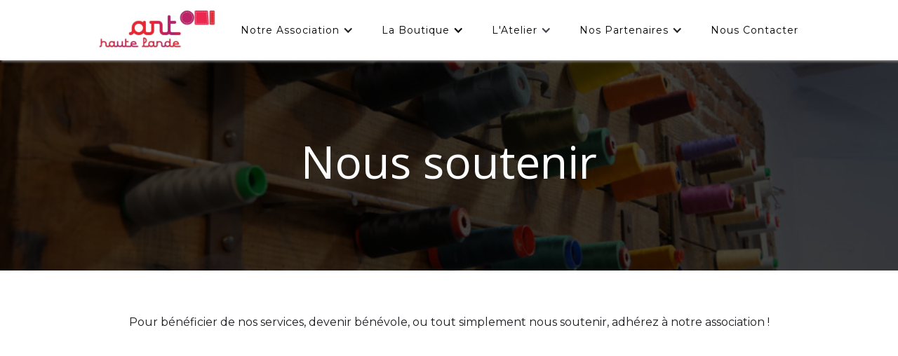

--- FILE ---
content_type: text/html
request_url: https://www.arthautelande.fr/nous-soutenir-adherer
body_size: 3848
content:
<!DOCTYPE html><!-- This site was created in Webflow. https://webflow.com --><!-- Last Published: Sun Nov 16 2025 15:01:47 GMT+0000 (Coordinated Universal Time) --><html data-wf-domain="www.arthautelande.fr" data-wf-page="612d047d1d119889042253c5" data-wf-site="60ec4a7714846762c3eeee92"><head><meta charset="utf-8"/><title>Nous soutenir / Adhérer</title><meta content="Pour bénéficier de nos services, devenir bénévole, ou tout simplement nous soutenir, adhérez à notre association !" name="description"/><meta content="Nous soutenir / Adhérer" property="og:title"/><meta content="Pour bénéficier de nos services, devenir bénévole, ou tout simplement nous soutenir, adhérez à notre association !" property="og:description"/><meta content="Nous soutenir / Adhérer" property="twitter:title"/><meta content="Pour bénéficier de nos services, devenir bénévole, ou tout simplement nous soutenir, adhérez à notre association !" property="twitter:description"/><meta property="og:type" content="website"/><meta content="summary_large_image" name="twitter:card"/><meta content="width=device-width, initial-scale=1" name="viewport"/><meta content="Webflow" name="generator"/><link href="https://cdn.prod.website-files.com/60ec4a7714846762c3eeee92/css/art-haute-lande.webflow.shared.5478ce611.css" rel="stylesheet" type="text/css"/><link href="https://fonts.googleapis.com" rel="preconnect"/><link href="https://fonts.gstatic.com" rel="preconnect" crossorigin="anonymous"/><script src="https://ajax.googleapis.com/ajax/libs/webfont/1.6.26/webfont.js" type="text/javascript"></script><script type="text/javascript">WebFont.load({  google: {    families: ["Open Sans:300,300italic,400,400italic,600,600italic,700,700italic,800,800italic","Montserrat:100,100italic,200,200italic,300,300italic,400,400italic,500,500italic,600,600italic,700,700italic,800,800italic,900,900italic","Noto Sans:regular,700","Patrick Hand:regular:latin,latin-ext","Pacifico:regular","Dancing Script:regular,500,600,700"]  }});</script><script type="text/javascript">!function(o,c){var n=c.documentElement,t=" w-mod-";n.className+=t+"js",("ontouchstart"in o||o.DocumentTouch&&c instanceof DocumentTouch)&&(n.className+=t+"touch")}(window,document);</script><link href="https://cdn.prod.website-files.com/60ec4a7714846762c3eeee92/6203f766a731c6bc4511ed0a_favicon_32.jpg" rel="shortcut icon" type="image/x-icon"/><link href="https://cdn.prod.website-files.com/60ec4a7714846762c3eeee92/6203f76abe3d2406109d47d4_favicon_256.jpg" rel="apple-touch-icon"/><script type="text/javascript">window.__WEBFLOW_CURRENCY_SETTINGS = {"currencyCode":"EUR","symbol":"€","decimal":",","fractionDigits":2,"group":" ","template":"{{wf {\"path\":\"symbol\",\"type\":\"PlainText\"} }} {{wf {\"path\":\"amount\",\"type\":\"CommercePrice\"} }} {{wf {\"path\":\"currencyCode\",\"type\":\"PlainText\"} }}","hideDecimalForWholeNumbers":false};</script></head><body><div data-collapse="medium" data-animation="default" data-duration="400" data-easing="ease" data-easing2="ease" role="banner" class="navigation w-nav"><div class="container-7 w-container"><div class="navigation-items"><a href="/" class="logo-link w-nav-brand"><img src="https://cdn.prod.website-files.com/60ec4a7714846762c3eeee92/60ec5133f4e079358376b3aa_logo-seul-art.jpg" width="166" sizes="(max-width: 479px) 77vw, 166px" srcset="https://cdn.prod.website-files.com/60ec4a7714846762c3eeee92/60ec5133f4e079358376b3aa_logo-seul-art-p-500.jpeg 500w, https://cdn.prod.website-files.com/60ec4a7714846762c3eeee92/60ec5133f4e079358376b3aa_logo-seul-art-p-800.jpeg 800w, https://cdn.prod.website-files.com/60ec4a7714846762c3eeee92/60ec5133f4e079358376b3aa_logo-seul-art.jpg 827w" alt="" class="logo-image"/></a><div data-delay="0" data-hover="true" class="w-dropdown"><div class="w-dropdown-toggle"><div class="w-icon-dropdown-toggle"></div><div class="navigation-item">Notre association</div></div><nav class="w-dropdown-list"><a href="/notre-association" class="dropdown-link-7 w-dropdown-link">Nos missions</a><a href="/recrutement" class="dropdown-link-7 w-dropdown-link">Recrutement</a><a href="/nous-soutenir-adherer" aria-current="page" class="dropdown-link-7 w-dropdown-link w--current">Nous soutenir</a></nav></div><div data-hover="true" data-delay="0" class="dropdown w-dropdown"><div class="dropdown-toggle w-dropdown-toggle"><a href="/nos-produits" class="navigation-item">La boutique</a><div class="w-icon-dropdown-toggle"></div></div><nav class="dropdown-list w-dropdown-list"><div class="w-dyn-list"><div role="list" class="w-dyn-items"><div role="listitem" class="w-dyn-item"><a href="/rubriques/art-de-la-table" class="link-4">Bob</a></div><div role="listitem" class="w-dyn-item"><a href="/rubriques/tabliers" class="link-4">Tabliers thématiques</a></div><div role="listitem" class="w-dyn-item"><a href="/rubriques/sacs-cabas" class="link-4">Sac</a></div><div role="listitem" class="w-dyn-item"><a href="/rubriques/sante-bien-etre" class="link-4">Beauté pratique</a></div></div></div></nav></div><div data-delay="0" data-hover="true" class="dropdown-2 w-dropdown"><div class="dropdown-toggle-2 w-dropdown-toggle"><div class="w-icon-dropdown-toggle"></div><a href="#" class="navigation-item">L&#x27;Atelier</a></div><nav class="w-dropdown-list"><a href="/demander-un-devis" class="dropdown-link-7 w-dropdown-link">Demander un devis</a><a href="/comment-passer-commande" class="dropdown-link-7 w-dropdown-link">Comment passer commande ?</a></nav></div><div data-delay="0" data-hover="true" class="w-dropdown"><div class="w-dropdown-toggle"><div class="w-icon-dropdown-toggle"></div><a href="#" class="navigation-item">Nos partenaires</a></div><nav class="w-dropdown-list"><a href="/nos-partenaires" class="dropdown-link-18 w-dropdown-link">Nos partenaires locaux</a><a href="/le-soutien-du-fse" class="dropdown-link-7 w-dropdown-link">Le soutien du FSE</a></nav></div><a href="/contact" class="navigation-item w-nav-link">Nous contacter</a><div class="menu-button w-nav-button"><img src="https://cdn.prod.website-files.com/60ec4a7714846762c3eeee92/60ec4a781484671b41eeeec4_menu-icon.png" width="22" alt="" class="menu-icon"/></div></div></div><div class="container-7 mobile w-container"><div class="navigation-items"><a href="/" class="logo-link w-nav-brand"><img src="https://cdn.prod.website-files.com/60ec4a7714846762c3eeee92/60ec5133f4e079358376b3aa_logo-seul-art.jpg" width="166" sizes="(max-width: 479px) 77vw, 166px" srcset="https://cdn.prod.website-files.com/60ec4a7714846762c3eeee92/60ec5133f4e079358376b3aa_logo-seul-art-p-500.jpeg 500w, https://cdn.prod.website-files.com/60ec4a7714846762c3eeee92/60ec5133f4e079358376b3aa_logo-seul-art-p-800.jpeg 800w, https://cdn.prod.website-files.com/60ec4a7714846762c3eeee92/60ec5133f4e079358376b3aa_logo-seul-art.jpg 827w" alt="" class="logo-image"/></a><div data-delay="0" data-hover="true" class="w-dropdown"><div class="w-dropdown-toggle"><div class="w-icon-dropdown-toggle"></div><div class="navigation-item">Notre association</div></div><nav class="w-dropdown-list"><a href="/notre-association" class="dropdown-link-7 w-dropdown-link">Nos missions</a><a href="/recrutement" class="dropdown-link-8 w-dropdown-link">Recrutement</a><a href="/nous-soutenir-adherer" aria-current="page" class="dropdown-link-9 w-dropdown-link w--current">Nous soutenir</a></nav></div><div data-hover="true" data-delay="0" class="dropdown w-dropdown"><div class="dropdown-toggle w-dropdown-toggle"><a href="#" class="navigation-item">LA BOUTIQUE</a><div class="w-icon-dropdown-toggle"></div></div><nav class="dropdown-list w-dropdown-list"><div class="w-dyn-list"><div role="list" class="w-dyn-items"><div role="listitem" class="w-dyn-item"><a href="/rubriques/art-de-la-table" class="link-4">Bob</a></div><div role="listitem" class="w-dyn-item"><a href="/rubriques/tabliers" class="link-4">Tabliers thématiques</a></div><div role="listitem" class="w-dyn-item"><a href="/rubriques/sacs-cabas" class="link-4">Sac</a></div><div role="listitem" class="w-dyn-item"><a href="/rubriques/sante-bien-etre" class="link-4">Beauté pratique</a></div></div></div></nav></div><div data-delay="0" data-hover="true" class="dropdown-2 w-dropdown"><div class="dropdown-toggle-2 w-dropdown-toggle"><div class="w-icon-dropdown-toggle"></div><a href="/nos-prestations" class="navigation-item">L&#x27;ATELIER</a></div><nav class="w-dropdown-list"><a href="/nos-prestations" class="dropdown-link-5 w-dropdown-link">Nos prestations</a><a href="/demander-un-devis" class="dropdown-link-6 w-dropdown-link">Demander un devis</a><a href="/comment-passer-commande" class="dropdown-link-10 w-dropdown-link">Comment passer commande ?</a></nav></div><a href="/nos-partenaires" class="navigation-item w-nav-link">Nos partenaires</a><a href="/contact" class="navigation-item w-nav-link">Nous contacter</a><div class="menu-button w-nav-button"><img src="https://cdn.prod.website-files.com/60ec4a7714846762c3eeee92/60ec4a781484671b41eeeec4_menu-icon.png" width="22" alt="" class="menu-icon"/></div></div></div></div><div data-animation="default" data-collapse="medium" data-duration="400" data-easing="ease" data-easing2="ease" role="banner" class="navbar-2 w-nav"><div class="w-container"><a href="/" class="w-nav-brand"><img width="168" sizes="(max-width: 479px) 77vw, 168px" src="https://cdn.prod.website-files.com/60ec4a7714846762c3eeee92/61a91495e1e700020f722023_logo-aht-transparent.png" loading="lazy" alt="Logo Art Haute Lande" srcset="https://cdn.prod.website-files.com/60ec4a7714846762c3eeee92/61a91495e1e700020f722023_logo-aht-transparent-p-500.png 500w, https://cdn.prod.website-files.com/60ec4a7714846762c3eeee92/61a91495e1e700020f722023_logo-aht-transparent.png 827w"/></a><nav role="navigation" class="nav-menu w-nav-menu"><div data-hover="true" data-delay="0" class="dropdown w-dropdown"><div class="dropdown-toggle-3 w-dropdown-toggle"><div class="w-icon-dropdown-toggle"></div><div class="text-block-71">Notre association</div></div><nav class="dropdown-list-2 w-dropdown-list"><a href="/notre-association" class="dropdown-link-11 w-dropdown-link">Nos missions</a><a href="/recrutement" class="dropdown-link-13 w-dropdown-link">Recrutement</a><a href="/nous-soutenir-adherer" aria-current="page" class="dropdown-link-14 w-dropdown-link w--current">Nous soutenir</a></nav></div><div data-hover="true" data-delay="0" class="dropdown w-dropdown"><div class="dropdown-toggle w-dropdown-toggle"><a href="/nos-produits" class="navigation-item">La boutique</a><div class="w-icon-dropdown-toggle"></div></div><nav class="dropdown-list w-dropdown-list"><div class="w-dyn-list"><div role="list" class="w-dyn-items"><div role="listitem" class="w-dyn-item"><a href="/rubriques/art-de-la-table" class="link-4">Bob</a></div><div role="listitem" class="w-dyn-item"><a href="/rubriques/tabliers" class="link-4">Tabliers thématiques</a></div><div role="listitem" class="w-dyn-item"><a href="/rubriques/sacs-cabas" class="link-4">Sac</a></div><div role="listitem" class="w-dyn-item"><a href="/rubriques/sante-bien-etre" class="link-4">Beauté pratique</a></div></div></div></nav></div><div data-hover="false" data-delay="0" class="dropdown w-dropdown"><div class="dropdown-toggle-5 w-dropdown-toggle"><div class="w-icon-dropdown-toggle"></div><div class="text-block-74">L&#x27;Atelier</div></div><nav class="dropdown-list-4 w-dropdown-list"><a href="/demander-un-devis" class="dropdown-link-12 w-dropdown-link">Demander un devis</a><a href="/comment-passer-commande" class="dropdown-link-15 w-dropdown-link">Comment passer commande ?</a></nav></div><div data-hover="true" data-delay="0" class="dropdown w-dropdown"><div class="dropdown-toggle w-dropdown-toggle"><a href="/nos-partenaires" class="navigation-item">Nos partenaires</a><div class="w-icon-dropdown-toggle"></div></div><nav class="dropdown-list w-dropdown-list"><a href="/le-soutien-du-fse" class="dropdown-link-16 w-dropdown-link">Le soutien du FSE</a></nav></div><a href="/contact" class="navlink w-nav-link">Nous contacter</a></nav><div class="menu-button-2 w-nav-button"><div class="w-icon-nav-menu"></div></div></div></div><div class="header"><div class="w-container"><h1 class="heading-jumbo">Nous soutenir</h1></div></div><div class="section-13"><div class="container-31 w-container"><div class="text-block-44">Pour bénéficier de nos services, devenir bénévole, ou tout simplement nous soutenir, adhérez à notre association !<br/></div></div></div><div class="section"><div class="container-43 w-container"><div class="columns-14 w-row"><div data-w-id="bf22f38e-9923-3574-f2c8-8aa2c3d16080" style="opacity:0" class="column-43 w-col w-col-6"><img src="https://cdn.prod.website-files.com/60ec4a7714846762c3eeee92/61ac9d9012d39017859868b9_493370.png" loading="lazy" width="161" alt="dessin d&#x27;une main qui donne une pièce" class="image-6"/><div><h2 class="h2faketitle centered">Faire un don</h2><div class="text-block-45">Art Haute Lande étant une association, vos dons sont défiscalisés. Pour un don en nature (tissus, matériel...) contactez nous directement sur notre mail arthautelande@orange.fr ou par tel au 05.58.07.56.94</div></div></div><div data-w-id="bf22f38e-9923-3574-f2c8-8aa2c3d16081" style="opacity:0" class="column-40 w-col w-col-6"><img src="https://cdn.prod.website-files.com/60ec4a7714846762c3eeee92/61ac9d9078d2924b1fa8391b_3113031.png" loading="lazy" width="164" alt="Dessin de deux mains qui se serrent" class="image-18"/><div><h2 class="h2faketitle centered">Adhérer</h2><div class="text-block-46">Pour bénéficier de nos services, devenir bénévole, ou tout simplement nous soutenir, adhérez à notre association ! </div></div></div></div><div class="div-block-45"><a href="https://www.helloasso.com/associations/art-haute-lande" target="_blank" class="textmainbutton w-button">Adhérer ou faire un don</a></div></div></div><div class="section footer"><div class="w-container"><div class="w-row"><div class="column-41 w-col w-col-3"><div class="div-block-38"><a href="/" class="w-inline-block"><img src="https://cdn.prod.website-files.com/60ec4a7714846762c3eeee92/61a91495e1e700020f722023_logo-aht-transparent.png" loading="lazy" sizes="(max-width: 767px) 96vw, (max-width: 991px) 167px, 220px" srcset="https://cdn.prod.website-files.com/60ec4a7714846762c3eeee92/61a91495e1e700020f722023_logo-aht-transparent-p-500.png 500w, https://cdn.prod.website-files.com/60ec4a7714846762c3eeee92/61a91495e1e700020f722023_logo-aht-transparent.png 827w" alt="Logo Art Haute Lande" class="logo-link"/></a><div class="div-block-37"><a href="https://www.facebook.com/Atelier.Couture.Sabres" target="_blank" class="footer-social-link w-inline-block"><img src="https://cdn.prod.website-files.com/60ec4a7714846762c3eeee92/61a913f115ee212c74cf0266_facebook-white.png" loading="lazy" width="56" alt="logo facebook" class="footer-social"/></a><a href="https://www.instagram.com/arthautelande/?hl=fr" target="_blank" class="footer-social-link w-inline-block"><img src="https://cdn.prod.website-files.com/60ec4a7714846762c3eeee92/61a913f15cededdd66794167_instagram-white.png" loading="lazy" width="57" alt="logo instagram" class="footer-social"/></a><a href="https://www.linkedin.com/company/art-haute-lande/" target="_blank" class="footer-social-link w-inline-block"><img src="https://cdn.prod.website-files.com/60ec4a7714846762c3eeee92/61a913f25f705a10cad25203_linkedin-logo-white.png" loading="lazy" width="52" alt="Logo Linkedin" class="footer-social"/></a></div></div></div><div class="w-col w-col-3"><div class="div-block-33"><div class="text-block-23">Liens rapides</div><a href="/mentions-legales" class="footer-link">Mentions Légales</a><a href="/politique-de-confidentialite" class="footer-link">Politique de confidentialité</a><a href="/parametres-des-cookies" class="footer-link">Paramètres des cookies</a></div></div><div class="w-col w-col-3"><div class="div-block-33"><div class="text-block-23">Contact</div><a href="tel:+33558075694" class="footer-link">+33 5 58 07 56 94</a><a href="mailto:arthautelande@orange.fr" class="footer-link">arthautelande@orange.fr</a></div></div><div class="column-42 w-col w-col-3"><img src="https://cdn.prod.website-files.com/60ec4a7714846762c3eeee92/620d39b3ca180f7e718d99b7_logo%20FSE.jpg" loading="lazy" width="243" sizes="(max-width: 479px) 92vw, (max-width: 767px) 243px, (max-width: 991px) 167px, 220px" alt="Logo Fond Social Européen" srcset="https://cdn.prod.website-files.com/60ec4a7714846762c3eeee92/620d39b3ca180f7e718d99b7_logo%20FSE-p-500.jpeg 500w, https://cdn.prod.website-files.com/60ec4a7714846762c3eeee92/620d39b3ca180f7e718d99b7_logo%20FSE.jpg 794w" class="image-30"/></div></div></div></div><script src="https://d3e54v103j8qbb.cloudfront.net/js/jquery-3.5.1.min.dc5e7f18c8.js?site=60ec4a7714846762c3eeee92" type="text/javascript" integrity="sha256-9/aliU8dGd2tb6OSsuzixeV4y/faTqgFtohetphbbj0=" crossorigin="anonymous"></script><script src="https://cdn.prod.website-files.com/60ec4a7714846762c3eeee92/js/webflow.schunk.b8534fd20dd64675.js" type="text/javascript"></script><script src="https://cdn.prod.website-files.com/60ec4a7714846762c3eeee92/js/webflow.schunk.81e84d375e916845.js" type="text/javascript"></script><script src="https://cdn.prod.website-files.com/60ec4a7714846762c3eeee92/js/webflow.schunk.22effa403f2cdd77.js" type="text/javascript"></script><script src="https://cdn.prod.website-files.com/60ec4a7714846762c3eeee92/js/webflow.schunk.9bcd0ee4c5ec1a2e.js" type="text/javascript"></script><script src="https://cdn.prod.website-files.com/60ec4a7714846762c3eeee92/js/webflow.41bae742.d80d8fe9bc7df4a8.js" type="text/javascript"></script></body></html>

--- FILE ---
content_type: text/css
request_url: https://cdn.prod.website-files.com/60ec4a7714846762c3eeee92/css/art-haute-lande.webflow.shared.5478ce611.css
body_size: 21241
content:
html {
  -webkit-text-size-adjust: 100%;
  -ms-text-size-adjust: 100%;
  font-family: sans-serif;
}

body {
  margin: 0;
}

article, aside, details, figcaption, figure, footer, header, hgroup, main, menu, nav, section, summary {
  display: block;
}

audio, canvas, progress, video {
  vertical-align: baseline;
  display: inline-block;
}

audio:not([controls]) {
  height: 0;
  display: none;
}

[hidden], template {
  display: none;
}

a {
  background-color: #0000;
}

a:active, a:hover {
  outline: 0;
}

abbr[title] {
  border-bottom: 1px dotted;
}

b, strong {
  font-weight: bold;
}

dfn {
  font-style: italic;
}

h1 {
  margin: .67em 0;
  font-size: 2em;
}

mark {
  color: #000;
  background: #ff0;
}

small {
  font-size: 80%;
}

sub, sup {
  vertical-align: baseline;
  font-size: 75%;
  line-height: 0;
  position: relative;
}

sup {
  top: -.5em;
}

sub {
  bottom: -.25em;
}

img {
  border: 0;
}

svg:not(:root) {
  overflow: hidden;
}

hr {
  box-sizing: content-box;
  height: 0;
}

pre {
  overflow: auto;
}

code, kbd, pre, samp {
  font-family: monospace;
  font-size: 1em;
}

button, input, optgroup, select, textarea {
  color: inherit;
  font: inherit;
  margin: 0;
}

button {
  overflow: visible;
}

button, select {
  text-transform: none;
}

button, html input[type="button"], input[type="reset"] {
  -webkit-appearance: button;
  cursor: pointer;
}

button[disabled], html input[disabled] {
  cursor: default;
}

button::-moz-focus-inner, input::-moz-focus-inner {
  border: 0;
  padding: 0;
}

input {
  line-height: normal;
}

input[type="checkbox"], input[type="radio"] {
  box-sizing: border-box;
  padding: 0;
}

input[type="number"]::-webkit-inner-spin-button, input[type="number"]::-webkit-outer-spin-button {
  height: auto;
}

input[type="search"] {
  -webkit-appearance: none;
}

input[type="search"]::-webkit-search-cancel-button, input[type="search"]::-webkit-search-decoration {
  -webkit-appearance: none;
}

legend {
  border: 0;
  padding: 0;
}

textarea {
  overflow: auto;
}

optgroup {
  font-weight: bold;
}

table {
  border-collapse: collapse;
  border-spacing: 0;
}

td, th {
  padding: 0;
}

@font-face {
  font-family: webflow-icons;
  src: url("[data-uri]") format("truetype");
  font-weight: normal;
  font-style: normal;
}

[class^="w-icon-"], [class*=" w-icon-"] {
  speak: none;
  font-variant: normal;
  text-transform: none;
  -webkit-font-smoothing: antialiased;
  -moz-osx-font-smoothing: grayscale;
  font-style: normal;
  font-weight: normal;
  line-height: 1;
  font-family: webflow-icons !important;
}

.w-icon-slider-right:before {
  content: "";
}

.w-icon-slider-left:before {
  content: "";
}

.w-icon-nav-menu:before {
  content: "";
}

.w-icon-arrow-down:before, .w-icon-dropdown-toggle:before {
  content: "";
}

.w-icon-file-upload-remove:before {
  content: "";
}

.w-icon-file-upload-icon:before {
  content: "";
}

* {
  box-sizing: border-box;
}

html {
  height: 100%;
}

body {
  color: #333;
  background-color: #fff;
  min-height: 100%;
  margin: 0;
  font-family: Arial, sans-serif;
  font-size: 14px;
  line-height: 20px;
}

img {
  vertical-align: middle;
  max-width: 100%;
  display: inline-block;
}

html.w-mod-touch * {
  background-attachment: scroll !important;
}

.w-block {
  display: block;
}

.w-inline-block {
  max-width: 100%;
  display: inline-block;
}

.w-clearfix:before, .w-clearfix:after {
  content: " ";
  grid-area: 1 / 1 / 2 / 2;
  display: table;
}

.w-clearfix:after {
  clear: both;
}

.w-hidden {
  display: none;
}

.w-button {
  color: #fff;
  line-height: inherit;
  cursor: pointer;
  background-color: #3898ec;
  border: 0;
  border-radius: 0;
  padding: 9px 15px;
  text-decoration: none;
  display: inline-block;
}

input.w-button {
  -webkit-appearance: button;
}

html[data-w-dynpage] [data-w-cloak] {
  color: #0000 !important;
}

.w-code-block {
  margin: unset;
}

pre.w-code-block code {
  all: inherit;
}

.w-optimization {
  display: contents;
}

.w-webflow-badge, .w-webflow-badge > img {
  box-sizing: unset;
  width: unset;
  height: unset;
  max-height: unset;
  max-width: unset;
  min-height: unset;
  min-width: unset;
  margin: unset;
  padding: unset;
  float: unset;
  clear: unset;
  border: unset;
  border-radius: unset;
  background: unset;
  background-image: unset;
  background-position: unset;
  background-size: unset;
  background-repeat: unset;
  background-origin: unset;
  background-clip: unset;
  background-attachment: unset;
  background-color: unset;
  box-shadow: unset;
  transform: unset;
  direction: unset;
  font-family: unset;
  font-weight: unset;
  color: unset;
  font-size: unset;
  line-height: unset;
  font-style: unset;
  font-variant: unset;
  text-align: unset;
  letter-spacing: unset;
  -webkit-text-decoration: unset;
  text-decoration: unset;
  text-indent: unset;
  text-transform: unset;
  list-style-type: unset;
  text-shadow: unset;
  vertical-align: unset;
  cursor: unset;
  white-space: unset;
  word-break: unset;
  word-spacing: unset;
  word-wrap: unset;
  transition: unset;
}

.w-webflow-badge {
  white-space: nowrap;
  cursor: pointer;
  box-shadow: 0 0 0 1px #0000001a, 0 1px 3px #0000001a;
  visibility: visible !important;
  opacity: 1 !important;
  z-index: 2147483647 !important;
  color: #aaadb0 !important;
  overflow: unset !important;
  background-color: #fff !important;
  border-radius: 3px !important;
  width: auto !important;
  height: auto !important;
  margin: 0 !important;
  padding: 6px !important;
  font-size: 12px !important;
  line-height: 14px !important;
  text-decoration: none !important;
  display: inline-block !important;
  position: fixed !important;
  inset: auto 12px 12px auto !important;
  transform: none !important;
}

.w-webflow-badge > img {
  position: unset;
  visibility: unset !important;
  opacity: 1 !important;
  vertical-align: middle !important;
  display: inline-block !important;
}

h1, h2, h3, h4, h5, h6 {
  margin-bottom: 10px;
  font-weight: bold;
}

h1 {
  margin-top: 20px;
  font-size: 38px;
  line-height: 44px;
}

h2 {
  margin-top: 20px;
  font-size: 32px;
  line-height: 36px;
}

h3 {
  margin-top: 20px;
  font-size: 24px;
  line-height: 30px;
}

h4 {
  margin-top: 10px;
  font-size: 18px;
  line-height: 24px;
}

h5 {
  margin-top: 10px;
  font-size: 14px;
  line-height: 20px;
}

h6 {
  margin-top: 10px;
  font-size: 12px;
  line-height: 18px;
}

p {
  margin-top: 0;
  margin-bottom: 10px;
}

blockquote {
  border-left: 5px solid #e2e2e2;
  margin: 0 0 10px;
  padding: 10px 20px;
  font-size: 18px;
  line-height: 22px;
}

figure {
  margin: 0 0 10px;
}

figcaption {
  text-align: center;
  margin-top: 5px;
}

ul, ol {
  margin-top: 0;
  margin-bottom: 10px;
  padding-left: 40px;
}

.w-list-unstyled {
  padding-left: 0;
  list-style: none;
}

.w-embed:before, .w-embed:after {
  content: " ";
  grid-area: 1 / 1 / 2 / 2;
  display: table;
}

.w-embed:after {
  clear: both;
}

.w-video {
  width: 100%;
  padding: 0;
  position: relative;
}

.w-video iframe, .w-video object, .w-video embed {
  border: none;
  width: 100%;
  height: 100%;
  position: absolute;
  top: 0;
  left: 0;
}

fieldset {
  border: 0;
  margin: 0;
  padding: 0;
}

button, [type="button"], [type="reset"] {
  cursor: pointer;
  -webkit-appearance: button;
  border: 0;
}

.w-form {
  margin: 0 0 15px;
}

.w-form-done {
  text-align: center;
  background-color: #ddd;
  padding: 20px;
  display: none;
}

.w-form-fail {
  background-color: #ffdede;
  margin-top: 10px;
  padding: 10px;
  display: none;
}

label {
  margin-bottom: 5px;
  font-weight: bold;
  display: block;
}

.w-input, .w-select {
  color: #333;
  vertical-align: middle;
  background-color: #fff;
  border: 1px solid #ccc;
  width: 100%;
  height: 38px;
  margin-bottom: 10px;
  padding: 8px 12px;
  font-size: 14px;
  line-height: 1.42857;
  display: block;
}

.w-input::placeholder, .w-select::placeholder {
  color: #999;
}

.w-input:focus, .w-select:focus {
  border-color: #3898ec;
  outline: 0;
}

.w-input[disabled], .w-select[disabled], .w-input[readonly], .w-select[readonly], fieldset[disabled] .w-input, fieldset[disabled] .w-select {
  cursor: not-allowed;
}

.w-input[disabled]:not(.w-input-disabled), .w-select[disabled]:not(.w-input-disabled), .w-input[readonly], .w-select[readonly], fieldset[disabled]:not(.w-input-disabled) .w-input, fieldset[disabled]:not(.w-input-disabled) .w-select {
  background-color: #eee;
}

textarea.w-input, textarea.w-select {
  height: auto;
}

.w-select {
  background-color: #f3f3f3;
}

.w-select[multiple] {
  height: auto;
}

.w-form-label {
  cursor: pointer;
  margin-bottom: 0;
  font-weight: normal;
  display: inline-block;
}

.w-radio {
  margin-bottom: 5px;
  padding-left: 20px;
  display: block;
}

.w-radio:before, .w-radio:after {
  content: " ";
  grid-area: 1 / 1 / 2 / 2;
  display: table;
}

.w-radio:after {
  clear: both;
}

.w-radio-input {
  float: left;
  margin: 3px 0 0 -20px;
  line-height: normal;
}

.w-file-upload {
  margin-bottom: 10px;
  display: block;
}

.w-file-upload-input {
  opacity: 0;
  z-index: -100;
  width: .1px;
  height: .1px;
  position: absolute;
  overflow: hidden;
}

.w-file-upload-default, .w-file-upload-uploading, .w-file-upload-success {
  color: #333;
  display: inline-block;
}

.w-file-upload-error {
  margin-top: 10px;
  display: block;
}

.w-file-upload-default.w-hidden, .w-file-upload-uploading.w-hidden, .w-file-upload-error.w-hidden, .w-file-upload-success.w-hidden {
  display: none;
}

.w-file-upload-uploading-btn {
  cursor: pointer;
  background-color: #fafafa;
  border: 1px solid #ccc;
  margin: 0;
  padding: 8px 12px;
  font-size: 14px;
  font-weight: normal;
  display: flex;
}

.w-file-upload-file {
  background-color: #fafafa;
  border: 1px solid #ccc;
  flex-grow: 1;
  justify-content: space-between;
  margin: 0;
  padding: 8px 9px 8px 11px;
  display: flex;
}

.w-file-upload-file-name {
  font-size: 14px;
  font-weight: normal;
  display: block;
}

.w-file-remove-link {
  cursor: pointer;
  width: auto;
  height: auto;
  margin-top: 3px;
  margin-left: 10px;
  padding: 3px;
  display: block;
}

.w-icon-file-upload-remove {
  margin: auto;
  font-size: 10px;
}

.w-file-upload-error-msg {
  color: #ea384c;
  padding: 2px 0;
  display: inline-block;
}

.w-file-upload-info {
  padding: 0 12px;
  line-height: 38px;
  display: inline-block;
}

.w-file-upload-label {
  cursor: pointer;
  background-color: #fafafa;
  border: 1px solid #ccc;
  margin: 0;
  padding: 8px 12px;
  font-size: 14px;
  font-weight: normal;
  display: inline-block;
}

.w-icon-file-upload-icon, .w-icon-file-upload-uploading {
  width: 20px;
  margin-right: 8px;
  display: inline-block;
}

.w-icon-file-upload-uploading {
  height: 20px;
}

.w-container {
  max-width: 940px;
  margin-left: auto;
  margin-right: auto;
}

.w-container:before, .w-container:after {
  content: " ";
  grid-area: 1 / 1 / 2 / 2;
  display: table;
}

.w-container:after {
  clear: both;
}

.w-container .w-row {
  margin-left: -10px;
  margin-right: -10px;
}

.w-row:before, .w-row:after {
  content: " ";
  grid-area: 1 / 1 / 2 / 2;
  display: table;
}

.w-row:after {
  clear: both;
}

.w-row .w-row {
  margin-left: 0;
  margin-right: 0;
}

.w-col {
  float: left;
  width: 100%;
  min-height: 1px;
  padding-left: 10px;
  padding-right: 10px;
  position: relative;
}

.w-col .w-col {
  padding-left: 0;
  padding-right: 0;
}

.w-col-1 {
  width: 8.33333%;
}

.w-col-2 {
  width: 16.6667%;
}

.w-col-3 {
  width: 25%;
}

.w-col-4 {
  width: 33.3333%;
}

.w-col-5 {
  width: 41.6667%;
}

.w-col-6 {
  width: 50%;
}

.w-col-7 {
  width: 58.3333%;
}

.w-col-8 {
  width: 66.6667%;
}

.w-col-9 {
  width: 75%;
}

.w-col-10 {
  width: 83.3333%;
}

.w-col-11 {
  width: 91.6667%;
}

.w-col-12 {
  width: 100%;
}

.w-hidden-main {
  display: none !important;
}

@media screen and (max-width: 991px) {
  .w-container {
    max-width: 728px;
  }

  .w-hidden-main {
    display: inherit !important;
  }

  .w-hidden-medium {
    display: none !important;
  }

  .w-col-medium-1 {
    width: 8.33333%;
  }

  .w-col-medium-2 {
    width: 16.6667%;
  }

  .w-col-medium-3 {
    width: 25%;
  }

  .w-col-medium-4 {
    width: 33.3333%;
  }

  .w-col-medium-5 {
    width: 41.6667%;
  }

  .w-col-medium-6 {
    width: 50%;
  }

  .w-col-medium-7 {
    width: 58.3333%;
  }

  .w-col-medium-8 {
    width: 66.6667%;
  }

  .w-col-medium-9 {
    width: 75%;
  }

  .w-col-medium-10 {
    width: 83.3333%;
  }

  .w-col-medium-11 {
    width: 91.6667%;
  }

  .w-col-medium-12 {
    width: 100%;
  }

  .w-col-stack {
    width: 100%;
    left: auto;
    right: auto;
  }
}

@media screen and (max-width: 767px) {
  .w-hidden-main, .w-hidden-medium {
    display: inherit !important;
  }

  .w-hidden-small {
    display: none !important;
  }

  .w-row, .w-container .w-row {
    margin-left: 0;
    margin-right: 0;
  }

  .w-col {
    width: 100%;
    left: auto;
    right: auto;
  }

  .w-col-small-1 {
    width: 8.33333%;
  }

  .w-col-small-2 {
    width: 16.6667%;
  }

  .w-col-small-3 {
    width: 25%;
  }

  .w-col-small-4 {
    width: 33.3333%;
  }

  .w-col-small-5 {
    width: 41.6667%;
  }

  .w-col-small-6 {
    width: 50%;
  }

  .w-col-small-7 {
    width: 58.3333%;
  }

  .w-col-small-8 {
    width: 66.6667%;
  }

  .w-col-small-9 {
    width: 75%;
  }

  .w-col-small-10 {
    width: 83.3333%;
  }

  .w-col-small-11 {
    width: 91.6667%;
  }

  .w-col-small-12 {
    width: 100%;
  }
}

@media screen and (max-width: 479px) {
  .w-container {
    max-width: none;
  }

  .w-hidden-main, .w-hidden-medium, .w-hidden-small {
    display: inherit !important;
  }

  .w-hidden-tiny {
    display: none !important;
  }

  .w-col {
    width: 100%;
  }

  .w-col-tiny-1 {
    width: 8.33333%;
  }

  .w-col-tiny-2 {
    width: 16.6667%;
  }

  .w-col-tiny-3 {
    width: 25%;
  }

  .w-col-tiny-4 {
    width: 33.3333%;
  }

  .w-col-tiny-5 {
    width: 41.6667%;
  }

  .w-col-tiny-6 {
    width: 50%;
  }

  .w-col-tiny-7 {
    width: 58.3333%;
  }

  .w-col-tiny-8 {
    width: 66.6667%;
  }

  .w-col-tiny-9 {
    width: 75%;
  }

  .w-col-tiny-10 {
    width: 83.3333%;
  }

  .w-col-tiny-11 {
    width: 91.6667%;
  }

  .w-col-tiny-12 {
    width: 100%;
  }
}

.w-widget {
  position: relative;
}

.w-widget-map {
  width: 100%;
  height: 400px;
}

.w-widget-map label {
  width: auto;
  display: inline;
}

.w-widget-map img {
  max-width: inherit;
}

.w-widget-map .gm-style-iw {
  text-align: center;
}

.w-widget-map .gm-style-iw > button {
  display: none !important;
}

.w-widget-twitter {
  overflow: hidden;
}

.w-widget-twitter-count-shim {
  vertical-align: top;
  text-align: center;
  background: #fff;
  border: 1px solid #758696;
  border-radius: 3px;
  width: 28px;
  height: 20px;
  display: inline-block;
  position: relative;
}

.w-widget-twitter-count-shim * {
  pointer-events: none;
  -webkit-user-select: none;
  user-select: none;
}

.w-widget-twitter-count-shim .w-widget-twitter-count-inner {
  text-align: center;
  color: #999;
  font-family: serif;
  font-size: 15px;
  line-height: 12px;
  position: relative;
}

.w-widget-twitter-count-shim .w-widget-twitter-count-clear {
  display: block;
  position: relative;
}

.w-widget-twitter-count-shim.w--large {
  width: 36px;
  height: 28px;
}

.w-widget-twitter-count-shim.w--large .w-widget-twitter-count-inner {
  font-size: 18px;
  line-height: 18px;
}

.w-widget-twitter-count-shim:not(.w--vertical) {
  margin-left: 5px;
  margin-right: 8px;
}

.w-widget-twitter-count-shim:not(.w--vertical).w--large {
  margin-left: 6px;
}

.w-widget-twitter-count-shim:not(.w--vertical):before, .w-widget-twitter-count-shim:not(.w--vertical):after {
  content: " ";
  pointer-events: none;
  border: solid #0000;
  width: 0;
  height: 0;
  position: absolute;
  top: 50%;
  left: 0;
}

.w-widget-twitter-count-shim:not(.w--vertical):before {
  border-width: 4px;
  border-color: #75869600 #5d6c7b #75869600 #75869600;
  margin-top: -4px;
  margin-left: -9px;
}

.w-widget-twitter-count-shim:not(.w--vertical).w--large:before {
  border-width: 5px;
  margin-top: -5px;
  margin-left: -10px;
}

.w-widget-twitter-count-shim:not(.w--vertical):after {
  border-width: 4px;
  border-color: #fff0 #fff #fff0 #fff0;
  margin-top: -4px;
  margin-left: -8px;
}

.w-widget-twitter-count-shim:not(.w--vertical).w--large:after {
  border-width: 5px;
  margin-top: -5px;
  margin-left: -9px;
}

.w-widget-twitter-count-shim.w--vertical {
  width: 61px;
  height: 33px;
  margin-bottom: 8px;
}

.w-widget-twitter-count-shim.w--vertical:before, .w-widget-twitter-count-shim.w--vertical:after {
  content: " ";
  pointer-events: none;
  border: solid #0000;
  width: 0;
  height: 0;
  position: absolute;
  top: 100%;
  left: 50%;
}

.w-widget-twitter-count-shim.w--vertical:before {
  border-width: 5px;
  border-color: #5d6c7b #75869600 #75869600;
  margin-left: -5px;
}

.w-widget-twitter-count-shim.w--vertical:after {
  border-width: 4px;
  border-color: #fff #fff0 #fff0;
  margin-left: -4px;
}

.w-widget-twitter-count-shim.w--vertical .w-widget-twitter-count-inner {
  font-size: 18px;
  line-height: 22px;
}

.w-widget-twitter-count-shim.w--vertical.w--large {
  width: 76px;
}

.w-background-video {
  color: #fff;
  height: 500px;
  position: relative;
  overflow: hidden;
}

.w-background-video > video {
  object-fit: cover;
  z-index: -100;
  background-position: 50%;
  background-size: cover;
  width: 100%;
  height: 100%;
  margin: auto;
  position: absolute;
  inset: -100%;
}

.w-background-video > video::-webkit-media-controls-start-playback-button {
  -webkit-appearance: none;
  display: none !important;
}

.w-background-video--control {
  background-color: #0000;
  padding: 0;
  position: absolute;
  bottom: 1em;
  right: 1em;
}

.w-background-video--control > [hidden] {
  display: none !important;
}

.w-slider {
  text-align: center;
  clear: both;
  -webkit-tap-highlight-color: #0000;
  tap-highlight-color: #0000;
  background: #ddd;
  height: 300px;
  position: relative;
}

.w-slider-mask {
  z-index: 1;
  white-space: nowrap;
  height: 100%;
  display: block;
  position: relative;
  left: 0;
  right: 0;
  overflow: hidden;
}

.w-slide {
  vertical-align: top;
  white-space: normal;
  text-align: left;
  width: 100%;
  height: 100%;
  display: inline-block;
  position: relative;
}

.w-slider-nav {
  z-index: 2;
  text-align: center;
  -webkit-tap-highlight-color: #0000;
  tap-highlight-color: #0000;
  height: 40px;
  margin: auto;
  padding-top: 10px;
  position: absolute;
  inset: auto 0 0;
}

.w-slider-nav.w-round > div {
  border-radius: 100%;
}

.w-slider-nav.w-num > div {
  font-size: inherit;
  line-height: inherit;
  width: auto;
  height: auto;
  padding: .2em .5em;
}

.w-slider-nav.w-shadow > div {
  box-shadow: 0 0 3px #3336;
}

.w-slider-nav-invert {
  color: #fff;
}

.w-slider-nav-invert > div {
  background-color: #2226;
}

.w-slider-nav-invert > div.w-active {
  background-color: #222;
}

.w-slider-dot {
  cursor: pointer;
  background-color: #fff6;
  width: 1em;
  height: 1em;
  margin: 0 3px .5em;
  transition: background-color .1s, color .1s;
  display: inline-block;
  position: relative;
}

.w-slider-dot.w-active {
  background-color: #fff;
}

.w-slider-dot:focus {
  outline: none;
  box-shadow: 0 0 0 2px #fff;
}

.w-slider-dot:focus.w-active {
  box-shadow: none;
}

.w-slider-arrow-left, .w-slider-arrow-right {
  cursor: pointer;
  color: #fff;
  -webkit-tap-highlight-color: #0000;
  tap-highlight-color: #0000;
  -webkit-user-select: none;
  user-select: none;
  width: 80px;
  margin: auto;
  font-size: 40px;
  position: absolute;
  inset: 0;
  overflow: hidden;
}

.w-slider-arrow-left [class^="w-icon-"], .w-slider-arrow-right [class^="w-icon-"], .w-slider-arrow-left [class*=" w-icon-"], .w-slider-arrow-right [class*=" w-icon-"] {
  position: absolute;
}

.w-slider-arrow-left:focus, .w-slider-arrow-right:focus {
  outline: 0;
}

.w-slider-arrow-left {
  z-index: 3;
  right: auto;
}

.w-slider-arrow-right {
  z-index: 4;
  left: auto;
}

.w-icon-slider-left, .w-icon-slider-right {
  width: 1em;
  height: 1em;
  margin: auto;
  inset: 0;
}

.w-slider-aria-label {
  clip: rect(0 0 0 0);
  border: 0;
  width: 1px;
  height: 1px;
  margin: -1px;
  padding: 0;
  position: absolute;
  overflow: hidden;
}

.w-slider-force-show {
  display: block !important;
}

.w-dropdown {
  text-align: left;
  z-index: 900;
  margin-left: auto;
  margin-right: auto;
  display: inline-block;
  position: relative;
}

.w-dropdown-btn, .w-dropdown-toggle, .w-dropdown-link {
  vertical-align: top;
  color: #222;
  text-align: left;
  white-space: nowrap;
  margin-left: auto;
  margin-right: auto;
  padding: 20px;
  text-decoration: none;
  position: relative;
}

.w-dropdown-toggle {
  -webkit-user-select: none;
  user-select: none;
  cursor: pointer;
  padding-right: 40px;
  display: inline-block;
}

.w-dropdown-toggle:focus {
  outline: 0;
}

.w-icon-dropdown-toggle {
  width: 1em;
  height: 1em;
  margin: auto 20px auto auto;
  position: absolute;
  top: 0;
  bottom: 0;
  right: 0;
}

.w-dropdown-list {
  background: #ddd;
  min-width: 100%;
  display: none;
  position: absolute;
}

.w-dropdown-list.w--open {
  display: block;
}

.w-dropdown-link {
  color: #222;
  padding: 10px 20px;
  display: block;
}

.w-dropdown-link.w--current {
  color: #0082f3;
}

.w-dropdown-link:focus {
  outline: 0;
}

@media screen and (max-width: 767px) {
  .w-nav-brand {
    padding-left: 10px;
  }
}

.w-lightbox-backdrop {
  cursor: auto;
  letter-spacing: normal;
  text-indent: 0;
  text-shadow: none;
  text-transform: none;
  visibility: visible;
  white-space: normal;
  word-break: normal;
  word-spacing: normal;
  word-wrap: normal;
  color: #fff;
  text-align: center;
  z-index: 2000;
  opacity: 0;
  -webkit-user-select: none;
  -moz-user-select: none;
  -webkit-tap-highlight-color: transparent;
  background: #000000e6;
  outline: 0;
  font-family: Helvetica Neue, Helvetica, Ubuntu, Segoe UI, Verdana, sans-serif;
  font-size: 17px;
  font-style: normal;
  font-weight: 300;
  line-height: 1.2;
  list-style: disc;
  position: fixed;
  inset: 0;
  -webkit-transform: translate(0);
}

.w-lightbox-backdrop, .w-lightbox-container {
  -webkit-overflow-scrolling: touch;
  height: 100%;
  overflow: auto;
}

.w-lightbox-content {
  height: 100vh;
  position: relative;
  overflow: hidden;
}

.w-lightbox-view {
  opacity: 0;
  width: 100vw;
  height: 100vh;
  position: absolute;
}

.w-lightbox-view:before {
  content: "";
  height: 100vh;
}

.w-lightbox-group, .w-lightbox-group .w-lightbox-view, .w-lightbox-group .w-lightbox-view:before {
  height: 86vh;
}

.w-lightbox-frame, .w-lightbox-view:before {
  vertical-align: middle;
  display: inline-block;
}

.w-lightbox-figure {
  margin: 0;
  position: relative;
}

.w-lightbox-group .w-lightbox-figure {
  cursor: pointer;
}

.w-lightbox-img {
  width: auto;
  max-width: none;
  height: auto;
}

.w-lightbox-image {
  float: none;
  max-width: 100vw;
  max-height: 100vh;
  display: block;
}

.w-lightbox-group .w-lightbox-image {
  max-height: 86vh;
}

.w-lightbox-caption {
  text-align: left;
  text-overflow: ellipsis;
  white-space: nowrap;
  background: #0006;
  padding: .5em 1em;
  position: absolute;
  bottom: 0;
  left: 0;
  right: 0;
  overflow: hidden;
}

.w-lightbox-embed {
  width: 100%;
  height: 100%;
  position: absolute;
  inset: 0;
}

.w-lightbox-control {
  cursor: pointer;
  background-position: center;
  background-repeat: no-repeat;
  background-size: 24px;
  width: 4em;
  transition: all .3s;
  position: absolute;
  top: 0;
}

.w-lightbox-left {
  background-image: url("[data-uri]");
  display: none;
  bottom: 0;
  left: 0;
}

.w-lightbox-right {
  background-image: url("[data-uri]");
  display: none;
  bottom: 0;
  right: 0;
}

.w-lightbox-close {
  background-image: url("[data-uri]");
  background-size: 18px;
  height: 2.6em;
  right: 0;
}

.w-lightbox-strip {
  white-space: nowrap;
  padding: 0 1vh;
  line-height: 0;
  position: absolute;
  bottom: 0;
  left: 0;
  right: 0;
  overflow: auto hidden;
}

.w-lightbox-item {
  box-sizing: content-box;
  cursor: pointer;
  width: 10vh;
  padding: 2vh 1vh;
  display: inline-block;
  -webkit-transform: translate3d(0, 0, 0);
}

.w-lightbox-active {
  opacity: .3;
}

.w-lightbox-thumbnail {
  background: #222;
  height: 10vh;
  position: relative;
  overflow: hidden;
}

.w-lightbox-thumbnail-image {
  position: absolute;
  top: 0;
  left: 0;
}

.w-lightbox-thumbnail .w-lightbox-tall {
  width: 100%;
  top: 50%;
  transform: translate(0, -50%);
}

.w-lightbox-thumbnail .w-lightbox-wide {
  height: 100%;
  left: 50%;
  transform: translate(-50%);
}

.w-lightbox-spinner {
  box-sizing: border-box;
  border: 5px solid #0006;
  border-radius: 50%;
  width: 40px;
  height: 40px;
  margin-top: -20px;
  margin-left: -20px;
  animation: .8s linear infinite spin;
  position: absolute;
  top: 50%;
  left: 50%;
}

.w-lightbox-spinner:after {
  content: "";
  border: 3px solid #0000;
  border-bottom-color: #fff;
  border-radius: 50%;
  position: absolute;
  inset: -4px;
}

.w-lightbox-hide {
  display: none;
}

.w-lightbox-noscroll {
  overflow: hidden;
}

@media (min-width: 768px) {
  .w-lightbox-content {
    height: 96vh;
    margin-top: 2vh;
  }

  .w-lightbox-view, .w-lightbox-view:before {
    height: 96vh;
  }

  .w-lightbox-group, .w-lightbox-group .w-lightbox-view, .w-lightbox-group .w-lightbox-view:before {
    height: 84vh;
  }

  .w-lightbox-image {
    max-width: 96vw;
    max-height: 96vh;
  }

  .w-lightbox-group .w-lightbox-image {
    max-width: 82.3vw;
    max-height: 84vh;
  }

  .w-lightbox-left, .w-lightbox-right {
    opacity: .5;
    display: block;
  }

  .w-lightbox-close {
    opacity: .8;
  }

  .w-lightbox-control:hover {
    opacity: 1;
  }
}

.w-lightbox-inactive, .w-lightbox-inactive:hover {
  opacity: 0;
}

.w-richtext:before, .w-richtext:after {
  content: " ";
  grid-area: 1 / 1 / 2 / 2;
  display: table;
}

.w-richtext:after {
  clear: both;
}

.w-richtext[contenteditable="true"]:before, .w-richtext[contenteditable="true"]:after {
  white-space: initial;
}

.w-richtext ol, .w-richtext ul {
  overflow: hidden;
}

.w-richtext .w-richtext-figure-selected.w-richtext-figure-type-video div:after, .w-richtext .w-richtext-figure-selected[data-rt-type="video"] div:after, .w-richtext .w-richtext-figure-selected.w-richtext-figure-type-image div, .w-richtext .w-richtext-figure-selected[data-rt-type="image"] div {
  outline: 2px solid #2895f7;
}

.w-richtext figure.w-richtext-figure-type-video > div:after, .w-richtext figure[data-rt-type="video"] > div:after {
  content: "";
  display: none;
  position: absolute;
  inset: 0;
}

.w-richtext figure {
  max-width: 60%;
  position: relative;
}

.w-richtext figure > div:before {
  cursor: default !important;
}

.w-richtext figure img {
  width: 100%;
}

.w-richtext figure figcaption.w-richtext-figcaption-placeholder {
  opacity: .6;
}

.w-richtext figure div {
  color: #0000;
  font-size: 0;
}

.w-richtext figure.w-richtext-figure-type-image, .w-richtext figure[data-rt-type="image"] {
  display: table;
}

.w-richtext figure.w-richtext-figure-type-image > div, .w-richtext figure[data-rt-type="image"] > div {
  display: inline-block;
}

.w-richtext figure.w-richtext-figure-type-image > figcaption, .w-richtext figure[data-rt-type="image"] > figcaption {
  caption-side: bottom;
  display: table-caption;
}

.w-richtext figure.w-richtext-figure-type-video, .w-richtext figure[data-rt-type="video"] {
  width: 60%;
  height: 0;
}

.w-richtext figure.w-richtext-figure-type-video iframe, .w-richtext figure[data-rt-type="video"] iframe {
  width: 100%;
  height: 100%;
  position: absolute;
  top: 0;
  left: 0;
}

.w-richtext figure.w-richtext-figure-type-video > div, .w-richtext figure[data-rt-type="video"] > div {
  width: 100%;
}

.w-richtext figure.w-richtext-align-center {
  clear: both;
  margin-left: auto;
  margin-right: auto;
}

.w-richtext figure.w-richtext-align-center.w-richtext-figure-type-image > div, .w-richtext figure.w-richtext-align-center[data-rt-type="image"] > div {
  max-width: 100%;
}

.w-richtext figure.w-richtext-align-normal {
  clear: both;
}

.w-richtext figure.w-richtext-align-fullwidth {
  text-align: center;
  clear: both;
  width: 100%;
  max-width: 100%;
  margin-left: auto;
  margin-right: auto;
  display: block;
}

.w-richtext figure.w-richtext-align-fullwidth > div {
  padding-bottom: inherit;
  display: inline-block;
}

.w-richtext figure.w-richtext-align-fullwidth > figcaption {
  display: block;
}

.w-richtext figure.w-richtext-align-floatleft {
  float: left;
  clear: none;
  margin-right: 15px;
}

.w-richtext figure.w-richtext-align-floatright {
  float: right;
  clear: none;
  margin-left: 15px;
}

.w-nav {
  z-index: 1000;
  background: #ddd;
  position: relative;
}

.w-nav:before, .w-nav:after {
  content: " ";
  grid-area: 1 / 1 / 2 / 2;
  display: table;
}

.w-nav:after {
  clear: both;
}

.w-nav-brand {
  float: left;
  color: #333;
  text-decoration: none;
  position: relative;
}

.w-nav-link {
  vertical-align: top;
  color: #222;
  text-align: left;
  margin-left: auto;
  margin-right: auto;
  padding: 20px;
  text-decoration: none;
  display: inline-block;
  position: relative;
}

.w-nav-link.w--current {
  color: #0082f3;
}

.w-nav-menu {
  float: right;
  position: relative;
}

[data-nav-menu-open] {
  text-align: center;
  background: #c8c8c8;
  min-width: 200px;
  position: absolute;
  top: 100%;
  left: 0;
  right: 0;
  overflow: visible;
  display: block !important;
}

.w--nav-link-open {
  display: block;
  position: relative;
}

.w-nav-overlay {
  width: 100%;
  display: none;
  position: absolute;
  top: 100%;
  left: 0;
  right: 0;
  overflow: hidden;
}

.w-nav-overlay [data-nav-menu-open] {
  top: 0;
}

.w-nav[data-animation="over-left"] .w-nav-overlay {
  width: auto;
}

.w-nav[data-animation="over-left"] .w-nav-overlay, .w-nav[data-animation="over-left"] [data-nav-menu-open] {
  z-index: 1;
  top: 0;
  right: auto;
}

.w-nav[data-animation="over-right"] .w-nav-overlay {
  width: auto;
}

.w-nav[data-animation="over-right"] .w-nav-overlay, .w-nav[data-animation="over-right"] [data-nav-menu-open] {
  z-index: 1;
  top: 0;
  left: auto;
}

.w-nav-button {
  float: right;
  cursor: pointer;
  -webkit-tap-highlight-color: #0000;
  tap-highlight-color: #0000;
  -webkit-user-select: none;
  user-select: none;
  padding: 18px;
  font-size: 24px;
  display: none;
  position: relative;
}

.w-nav-button:focus {
  outline: 0;
}

.w-nav-button.w--open {
  color: #fff;
  background-color: #c8c8c8;
}

.w-nav[data-collapse="all"] .w-nav-menu {
  display: none;
}

.w-nav[data-collapse="all"] .w-nav-button, .w--nav-dropdown-open, .w--nav-dropdown-toggle-open {
  display: block;
}

.w--nav-dropdown-list-open {
  position: static;
}

@media screen and (max-width: 991px) {
  .w-nav[data-collapse="medium"] .w-nav-menu {
    display: none;
  }

  .w-nav[data-collapse="medium"] .w-nav-button {
    display: block;
  }
}

@media screen and (max-width: 767px) {
  .w-nav[data-collapse="small"] .w-nav-menu {
    display: none;
  }

  .w-nav[data-collapse="small"] .w-nav-button {
    display: block;
  }

  .w-nav-brand {
    padding-left: 10px;
  }
}

@media screen and (max-width: 479px) {
  .w-nav[data-collapse="tiny"] .w-nav-menu {
    display: none;
  }

  .w-nav[data-collapse="tiny"] .w-nav-button {
    display: block;
  }
}

.w-tabs {
  position: relative;
}

.w-tabs:before, .w-tabs:after {
  content: " ";
  grid-area: 1 / 1 / 2 / 2;
  display: table;
}

.w-tabs:after {
  clear: both;
}

.w-tab-menu {
  position: relative;
}

.w-tab-link {
  vertical-align: top;
  text-align: left;
  cursor: pointer;
  color: #222;
  background-color: #ddd;
  padding: 9px 30px;
  text-decoration: none;
  display: inline-block;
  position: relative;
}

.w-tab-link.w--current {
  background-color: #c8c8c8;
}

.w-tab-link:focus {
  outline: 0;
}

.w-tab-content {
  display: block;
  position: relative;
  overflow: hidden;
}

.w-tab-pane {
  display: none;
  position: relative;
}

.w--tab-active {
  display: block;
}

@media screen and (max-width: 479px) {
  .w-tab-link {
    display: block;
  }
}

.w-ix-emptyfix:after {
  content: "";
}

@keyframes spin {
  0% {
    transform: rotate(0);
  }

  100% {
    transform: rotate(360deg);
  }
}

.w-dyn-empty {
  background-color: #ddd;
  padding: 10px;
}

.w-dyn-hide, .w-dyn-bind-empty, .w-condition-invisible {
  display: none !important;
}

.wf-layout-layout {
  display: grid;
}

@font-face {
  font-family: REdevance;
  src: url("https://cdn.prod.website-files.com/60ec4a7714846762c3eeee92/61a395932b9190bec47cc1e5_REDES___.TTF") format("truetype");
  font-weight: 400;
  font-style: normal;
  font-display: swap;
}

:root {
  --purple: #bb195c;
  --white: white;
  --red: #e40425;
  --black: black;
  --pink: #e50046;
  --dark-blue: #000788;
  --blue: #19a0bb;
}

.w-commerce-commerceaddtocartform {
  margin: 0 0 15px;
}

.w-commerce-commerceaddtocartquantityinput {
  -webkit-appearance: none;
  appearance: none;
  background-color: #fafafa;
  border: 1px solid #ddd;
  border-radius: 3px;
  width: 60px;
  height: 38px;
  margin-bottom: 10px;
  padding: 8px 6px 8px 12px;
  line-height: 20px;
  display: block;
}

.w-commerce-commerceaddtocartquantityinput::placeholder {
  color: #999;
}

.w-commerce-commerceaddtocartquantityinput:focus {
  border-color: #3898ec;
  outline-style: none;
}

.w-commerce-commerceaddtocartbutton {
  color: #fff;
  cursor: pointer;
  -webkit-appearance: none;
  appearance: none;
  background-color: #3898ec;
  border-width: 0;
  border-radius: 0;
  align-items: center;
  padding: 9px 15px;
  text-decoration: none;
  display: flex;
}

.w-commerce-commerceaddtocartbutton.w--ecommerce-add-to-cart-disabled {
  color: #666;
  cursor: not-allowed;
  background-color: #e6e6e6;
  border-color: #e6e6e6;
  outline-style: none;
}

.w-commerce-commerceaddtocartoutofstock {
  background-color: #ddd;
  margin-top: 10px;
  padding: 10px;
}

.w-commerce-commerceaddtocarterror {
  background-color: #ffdede;
  margin-top: 10px;
  padding: 10px;
}

.w-commerce-commercecheckoutformcontainer {
  background-color: #f5f5f5;
  width: 100%;
  min-height: 100vh;
  padding: 20px;
}

.w-commerce-commercelayoutmain {
  flex: 0 800px;
  margin-right: 20px;
}

.w-commerce-commercecartapplepaybutton {
  color: #fff;
  cursor: pointer;
  -webkit-appearance: none;
  appearance: none;
  background-color: #000;
  border-width: 0;
  border-radius: 2px;
  align-items: center;
  height: 38px;
  min-height: 30px;
  margin-bottom: 8px;
  padding: 0;
  text-decoration: none;
  display: flex;
}

.w-commerce-commercecartapplepayicon {
  width: 100%;
  height: 50%;
  min-height: 20px;
}

.w-commerce-commercecartquickcheckoutbutton {
  color: #fff;
  cursor: pointer;
  -webkit-appearance: none;
  appearance: none;
  background-color: #000;
  border-width: 0;
  border-radius: 2px;
  justify-content: center;
  align-items: center;
  height: 38px;
  margin-bottom: 8px;
  padding: 0 15px;
  text-decoration: none;
  display: flex;
}

.w-commerce-commercequickcheckoutgoogleicon, .w-commerce-commercequickcheckoutmicrosofticon {
  margin-right: 8px;
  display: block;
}

.w-commerce-commercecheckoutorderitemswrapper {
  margin-bottom: 20px;
}

.w-commerce-commercecheckoutsummaryblockheader {
  background-color: #fff;
  border: 1px solid #e6e6e6;
  justify-content: space-between;
  align-items: baseline;
  padding: 4px 20px;
  display: flex;
}

.w-commerce-commercecheckoutblockcontent {
  background-color: #fff;
  border-bottom: 1px solid #e6e6e6;
  border-left: 1px solid #e6e6e6;
  border-right: 1px solid #e6e6e6;
  padding: 20px;
}

.w-commerce-commercecheckoutorderitemslist {
  margin-bottom: -20px;
}

.w-commerce-commercecheckoutorderitem {
  margin-bottom: 20px;
  display: flex;
}

.w-commerce-commercecartitemimage {
  width: 60px;
  height: 0%;
}

.w-commerce-commercecheckoutorderitemdescriptionwrapper {
  flex-grow: 1;
  margin-left: 16px;
  margin-right: 16px;
}

.w-commerce-commerceboldtextblock {
  font-weight: 700;
}

.w-commerce-commercecheckoutorderitemquantitywrapper {
  white-space: pre-wrap;
  display: flex;
}

.w-commerce-commercecheckoutorderitemoptionlist {
  margin-bottom: 0;
  padding-left: 0;
  text-decoration: none;
  list-style-type: none;
}

.w-commerce-commercecheckoutcustomerinfowrapper {
  margin-bottom: 20px;
}

.w-commerce-commercecheckoutblockheader {
  background-color: #fff;
  border: 1px solid #e6e6e6;
  justify-content: space-between;
  align-items: baseline;
  padding: 4px 20px;
  display: flex;
}

.w-commerce-commercecheckoutlabel {
  margin-bottom: 8px;
}

.w-commerce-commercecheckoutemailinput {
  -webkit-appearance: none;
  appearance: none;
  background-color: #fafafa;
  border: 1px solid #ddd;
  border-radius: 3px;
  width: 100%;
  height: 38px;
  margin-bottom: 0;
  padding: 8px 12px;
  line-height: 20px;
  display: block;
}

.w-commerce-commercecheckoutemailinput::placeholder {
  color: #999;
}

.w-commerce-commercecheckoutemailinput:focus {
  border-color: #3898ec;
  outline-style: none;
}

.w-commerce-commercecheckoutshippingaddresswrapper {
  margin-bottom: 20px;
}

.w-commerce-commercecheckoutshippingfullname {
  -webkit-appearance: none;
  appearance: none;
  background-color: #fafafa;
  border: 1px solid #ddd;
  border-radius: 3px;
  width: 100%;
  height: 38px;
  margin-bottom: 16px;
  padding: 8px 12px;
  line-height: 20px;
  display: block;
}

.w-commerce-commercecheckoutshippingfullname::placeholder {
  color: #999;
}

.w-commerce-commercecheckoutshippingfullname:focus {
  border-color: #3898ec;
  outline-style: none;
}

.w-commerce-commercecheckoutshippingstreetaddress {
  -webkit-appearance: none;
  appearance: none;
  background-color: #fafafa;
  border: 1px solid #ddd;
  border-radius: 3px;
  width: 100%;
  height: 38px;
  margin-bottom: 16px;
  padding: 8px 12px;
  line-height: 20px;
  display: block;
}

.w-commerce-commercecheckoutshippingstreetaddress::placeholder {
  color: #999;
}

.w-commerce-commercecheckoutshippingstreetaddress:focus {
  border-color: #3898ec;
  outline-style: none;
}

.w-commerce-commercecheckoutshippingstreetaddressoptional {
  -webkit-appearance: none;
  appearance: none;
  background-color: #fafafa;
  border: 1px solid #ddd;
  border-radius: 3px;
  width: 100%;
  height: 38px;
  margin-bottom: 16px;
  padding: 8px 12px;
  line-height: 20px;
  display: block;
}

.w-commerce-commercecheckoutshippingstreetaddressoptional::placeholder {
  color: #999;
}

.w-commerce-commercecheckoutshippingstreetaddressoptional:focus {
  border-color: #3898ec;
  outline-style: none;
}

.w-commerce-commercecheckoutrow {
  margin-left: -8px;
  margin-right: -8px;
  display: flex;
}

.w-commerce-commercecheckoutcolumn {
  flex: 1;
  padding-left: 8px;
  padding-right: 8px;
}

.w-commerce-commercecheckoutshippingcity {
  -webkit-appearance: none;
  appearance: none;
  background-color: #fafafa;
  border: 1px solid #ddd;
  border-radius: 3px;
  width: 100%;
  height: 38px;
  margin-bottom: 16px;
  padding: 8px 12px;
  line-height: 20px;
  display: block;
}

.w-commerce-commercecheckoutshippingcity::placeholder {
  color: #999;
}

.w-commerce-commercecheckoutshippingcity:focus {
  border-color: #3898ec;
  outline-style: none;
}

.w-commerce-commercecheckoutshippingstateprovince {
  -webkit-appearance: none;
  appearance: none;
  background-color: #fafafa;
  border: 1px solid #ddd;
  border-radius: 3px;
  width: 100%;
  height: 38px;
  margin-bottom: 16px;
  padding: 8px 12px;
  line-height: 20px;
  display: block;
}

.w-commerce-commercecheckoutshippingstateprovince::placeholder {
  color: #999;
}

.w-commerce-commercecheckoutshippingstateprovince:focus {
  border-color: #3898ec;
  outline-style: none;
}

.w-commerce-commercecheckoutshippingzippostalcode {
  -webkit-appearance: none;
  appearance: none;
  background-color: #fafafa;
  border: 1px solid #ddd;
  border-radius: 3px;
  width: 100%;
  height: 38px;
  margin-bottom: 16px;
  padding: 8px 12px;
  line-height: 20px;
  display: block;
}

.w-commerce-commercecheckoutshippingzippostalcode::placeholder {
  color: #999;
}

.w-commerce-commercecheckoutshippingzippostalcode:focus {
  border-color: #3898ec;
  outline-style: none;
}

.w-commerce-commercecheckoutshippingcountryselector {
  -webkit-appearance: none;
  appearance: none;
  background-color: #fafafa;
  border: 1px solid #ddd;
  border-radius: 3px;
  width: 100%;
  height: 38px;
  margin-bottom: 0;
  padding: 8px 12px;
  line-height: 20px;
  display: block;
}

.w-commerce-commercecheckoutshippingcountryselector::placeholder {
  color: #999;
}

.w-commerce-commercecheckoutshippingcountryselector:focus {
  border-color: #3898ec;
  outline-style: none;
}

.w-commerce-commercecheckoutshippingmethodswrapper {
  margin-bottom: 20px;
}

.w-commerce-commercecheckoutshippingmethodslist {
  border-left: 1px solid #e6e6e6;
  border-right: 1px solid #e6e6e6;
}

.w-commerce-commercecheckoutshippingmethoditem {
  background-color: #fff;
  border-bottom: 1px solid #e6e6e6;
  flex-direction: row;
  align-items: baseline;
  margin-bottom: 0;
  padding: 16px;
  font-weight: 400;
  display: flex;
}

.w-commerce-commercecheckoutshippingmethoddescriptionblock {
  flex-direction: column;
  flex-grow: 1;
  margin-left: 12px;
  margin-right: 12px;
  display: flex;
}

.w-commerce-commercecheckoutshippingmethodsemptystate {
  text-align: center;
  background-color: #fff;
  border-bottom: 1px solid #e6e6e6;
  border-left: 1px solid #e6e6e6;
  border-right: 1px solid #e6e6e6;
  padding: 64px 16px;
}

.w-commerce-commercecheckoutpaymentinfowrapper {
  margin-bottom: 20px;
}

.w-commerce-commercecheckoutcardnumber {
  -webkit-appearance: none;
  appearance: none;
  cursor: text;
  background-color: #fafafa;
  border: 1px solid #ddd;
  border-radius: 3px;
  width: 100%;
  height: 38px;
  margin-bottom: 16px;
  padding: 8px 12px;
  line-height: 20px;
  display: block;
}

.w-commerce-commercecheckoutcardnumber::placeholder {
  color: #999;
}

.w-commerce-commercecheckoutcardnumber:focus, .w-commerce-commercecheckoutcardnumber.-wfp-focus {
  border-color: #3898ec;
  outline-style: none;
}

.w-commerce-commercecheckoutcardexpirationdate {
  -webkit-appearance: none;
  appearance: none;
  cursor: text;
  background-color: #fafafa;
  border: 1px solid #ddd;
  border-radius: 3px;
  width: 100%;
  height: 38px;
  margin-bottom: 16px;
  padding: 8px 12px;
  line-height: 20px;
  display: block;
}

.w-commerce-commercecheckoutcardexpirationdate::placeholder {
  color: #999;
}

.w-commerce-commercecheckoutcardexpirationdate:focus, .w-commerce-commercecheckoutcardexpirationdate.-wfp-focus {
  border-color: #3898ec;
  outline-style: none;
}

.w-commerce-commercecheckoutcardsecuritycode {
  -webkit-appearance: none;
  appearance: none;
  cursor: text;
  background-color: #fafafa;
  border: 1px solid #ddd;
  border-radius: 3px;
  width: 100%;
  height: 38px;
  margin-bottom: 16px;
  padding: 8px 12px;
  line-height: 20px;
  display: block;
}

.w-commerce-commercecheckoutcardsecuritycode::placeholder {
  color: #999;
}

.w-commerce-commercecheckoutcardsecuritycode:focus, .w-commerce-commercecheckoutcardsecuritycode.-wfp-focus {
  border-color: #3898ec;
  outline-style: none;
}

.w-commerce-commercecheckoutbillingaddresstogglewrapper {
  flex-direction: row;
  display: flex;
}

.w-commerce-commercecheckoutbillingaddresstogglecheckbox {
  margin-top: 4px;
}

.w-commerce-commercecheckoutbillingaddresstogglelabel {
  margin-left: 8px;
  font-weight: 400;
}

.w-commerce-commercecheckoutbillingaddresswrapper {
  margin-top: 16px;
  margin-bottom: 20px;
}

.w-commerce-commercecheckoutbillingfullname {
  -webkit-appearance: none;
  appearance: none;
  background-color: #fafafa;
  border: 1px solid #ddd;
  border-radius: 3px;
  width: 100%;
  height: 38px;
  margin-bottom: 16px;
  padding: 8px 12px;
  line-height: 20px;
  display: block;
}

.w-commerce-commercecheckoutbillingfullname::placeholder {
  color: #999;
}

.w-commerce-commercecheckoutbillingfullname:focus {
  border-color: #3898ec;
  outline-style: none;
}

.w-commerce-commercecheckoutbillingstreetaddress {
  -webkit-appearance: none;
  appearance: none;
  background-color: #fafafa;
  border: 1px solid #ddd;
  border-radius: 3px;
  width: 100%;
  height: 38px;
  margin-bottom: 16px;
  padding: 8px 12px;
  line-height: 20px;
  display: block;
}

.w-commerce-commercecheckoutbillingstreetaddress::placeholder {
  color: #999;
}

.w-commerce-commercecheckoutbillingstreetaddress:focus {
  border-color: #3898ec;
  outline-style: none;
}

.w-commerce-commercecheckoutbillingstreetaddressoptional {
  -webkit-appearance: none;
  appearance: none;
  background-color: #fafafa;
  border: 1px solid #ddd;
  border-radius: 3px;
  width: 100%;
  height: 38px;
  margin-bottom: 16px;
  padding: 8px 12px;
  line-height: 20px;
  display: block;
}

.w-commerce-commercecheckoutbillingstreetaddressoptional::placeholder {
  color: #999;
}

.w-commerce-commercecheckoutbillingstreetaddressoptional:focus {
  border-color: #3898ec;
  outline-style: none;
}

.w-commerce-commercecheckoutbillingcity {
  -webkit-appearance: none;
  appearance: none;
  background-color: #fafafa;
  border: 1px solid #ddd;
  border-radius: 3px;
  width: 100%;
  height: 38px;
  margin-bottom: 16px;
  padding: 8px 12px;
  line-height: 20px;
  display: block;
}

.w-commerce-commercecheckoutbillingcity::placeholder {
  color: #999;
}

.w-commerce-commercecheckoutbillingcity:focus {
  border-color: #3898ec;
  outline-style: none;
}

.w-commerce-commercecheckoutbillingstateprovince {
  -webkit-appearance: none;
  appearance: none;
  background-color: #fafafa;
  border: 1px solid #ddd;
  border-radius: 3px;
  width: 100%;
  height: 38px;
  margin-bottom: 16px;
  padding: 8px 12px;
  line-height: 20px;
  display: block;
}

.w-commerce-commercecheckoutbillingstateprovince::placeholder {
  color: #999;
}

.w-commerce-commercecheckoutbillingstateprovince:focus {
  border-color: #3898ec;
  outline-style: none;
}

.w-commerce-commercecheckoutbillingzippostalcode {
  -webkit-appearance: none;
  appearance: none;
  background-color: #fafafa;
  border: 1px solid #ddd;
  border-radius: 3px;
  width: 100%;
  height: 38px;
  margin-bottom: 16px;
  padding: 8px 12px;
  line-height: 20px;
  display: block;
}

.w-commerce-commercecheckoutbillingzippostalcode::placeholder {
  color: #999;
}

.w-commerce-commercecheckoutbillingzippostalcode:focus {
  border-color: #3898ec;
  outline-style: none;
}

.w-commerce-commercecheckoutbillingcountryselector {
  -webkit-appearance: none;
  appearance: none;
  background-color: #fafafa;
  border: 1px solid #ddd;
  border-radius: 3px;
  width: 100%;
  height: 38px;
  margin-bottom: 0;
  padding: 8px 12px;
  line-height: 20px;
  display: block;
}

.w-commerce-commercecheckoutbillingcountryselector::placeholder {
  color: #999;
}

.w-commerce-commercecheckoutbillingcountryselector:focus {
  border-color: #3898ec;
  outline-style: none;
}

.w-commerce-commercelayoutsidebar {
  flex: 0 0 320px;
  position: sticky;
  top: 20px;
}

.w-commerce-commercecheckoutordersummarywrapper {
  margin-bottom: 20px;
}

.w-commerce-commercecheckoutsummarylineitem, .w-commerce-commercecheckoutordersummaryextraitemslistitem {
  flex-direction: row;
  justify-content: space-between;
  margin-bottom: 8px;
  display: flex;
}

.w-commerce-commercecheckoutsummarytotal {
  font-weight: 700;
}

.w-commerce-commercecheckoutplaceorderbutton {
  color: #fff;
  cursor: pointer;
  -webkit-appearance: none;
  appearance: none;
  text-align: center;
  background-color: #3898ec;
  border-width: 0;
  border-radius: 3px;
  align-items: center;
  margin-bottom: 20px;
  padding: 9px 15px;
  text-decoration: none;
  display: block;
}

.w-commerce-commercecheckouterrorstate {
  background-color: #ffdede;
  margin-top: 16px;
  margin-bottom: 16px;
  padding: 10px 16px;
}

.w-commerce-commerceorderconfirmationcontainer {
  background-color: #f5f5f5;
  width: 100%;
  min-height: 100vh;
  padding: 20px;
}

.w-commerce-commercecheckoutcustomerinfosummarywrapper {
  margin-bottom: 20px;
}

.w-commerce-commercecheckoutsummaryitem, .w-commerce-commercecheckoutsummarylabel {
  margin-bottom: 8px;
}

.w-commerce-commercecheckoutsummaryflexboxdiv {
  flex-direction: row;
  justify-content: flex-start;
  display: flex;
}

.w-commerce-commercecheckoutsummarytextspacingondiv {
  margin-right: .33em;
}

.w-commerce-commercecheckoutshippingsummarywrapper, .w-commerce-commercecheckoutpaymentsummarywrapper {
  margin-bottom: 20px;
}

.w-layout-grid {
  grid-row-gap: 16px;
  grid-column-gap: 16px;
  grid-template-rows: auto auto;
  grid-template-columns: 1fr 1fr;
  grid-auto-columns: 1fr;
  display: grid;
}

.w-commerce-commercepaypalcheckoutformcontainer {
  background-color: #f5f5f5;
  width: 100%;
  min-height: 100vh;
  padding: 20px;
}

.w-commerce-commercelayoutcontainer {
  justify-content: center;
  align-items: flex-start;
  display: flex;
}

.w-commerce-commercepaypalcheckouterrorstate {
  background-color: #ffdede;
  margin-top: 16px;
  margin-bottom: 16px;
  padding: 10px 16px;
}

@media screen and (max-width: 767px) {
  .w-commerce-commercelayoutmain {
    flex-basis: auto;
    margin-right: 0;
  }

  .w-commerce-commercelayoutsidebar {
    flex-basis: auto;
  }

  .w-commerce-commercelayoutcontainer {
    flex-direction: column;
    align-items: stretch;
  }
}

@media screen and (max-width: 479px) {
  .w-commerce-commerceaddtocartquantityinput, .w-commerce-commercecheckoutemailinput, .w-commerce-commercecheckoutshippingfullname, .w-commerce-commercecheckoutshippingstreetaddress, .w-commerce-commercecheckoutshippingstreetaddressoptional {
    font-size: 16px;
  }

  .w-commerce-commercecheckoutrow {
    flex-direction: column;
  }

  .w-commerce-commercecheckoutshippingcity, .w-commerce-commercecheckoutshippingstateprovince, .w-commerce-commercecheckoutshippingzippostalcode, .w-commerce-commercecheckoutshippingcountryselector, .w-commerce-commercecheckoutcardnumber, .w-commerce-commercecheckoutcardexpirationdate, .w-commerce-commercecheckoutcardsecuritycode, .w-commerce-commercecheckoutbillingfullname, .w-commerce-commercecheckoutbillingstreetaddress, .w-commerce-commercecheckoutbillingstreetaddressoptional, .w-commerce-commercecheckoutbillingcity, .w-commerce-commercecheckoutbillingstateprovince, .w-commerce-commercecheckoutbillingzippostalcode, .w-commerce-commercecheckoutbillingcountryselector {
    font-size: 16px;
  }
}

body {
  color: #1a1b1f;
  flex-direction: column;
  font-family: Open Sans, sans-serif;
  font-size: 16px;
  font-weight: 400;
  line-height: 28px;
  display: flex;
}

h1 {
  margin-top: 20px;
  margin-bottom: 15px;
  font-size: 44px;
  font-weight: 400;
  line-height: 62px;
}

h2 {
  color: var(--purple);
  margin-top: 10px;
  margin-bottom: 10px;
  font-size: 48px;
  font-weight: 700;
  line-height: 64px;
}

h3 {
  margin-top: 10px;
  margin-bottom: 10px;
  font-size: 30px;
  font-weight: 600;
  line-height: 46px;
}

h4 {
  margin-top: 10px;
  margin-bottom: 10px;
  font-size: 24px;
  font-weight: 400;
  line-height: 38px;
}

h5 {
  margin-top: 10px;
  margin-bottom: 10px;
  font-size: 20px;
  font-weight: 500;
  line-height: 34px;
}

h6 {
  margin-top: 10px;
  margin-bottom: 10px;
  font-size: 16px;
  font-weight: 500;
  line-height: 28px;
}

p {
  margin-bottom: 0;
}

a {
  color: #43464d;
  text-decoration: underline;
  transition: opacity .2s;
  display: block;
}

a:hover {
  color: #32343a;
}

a:active {
  color: #43464d;
}

ul {
  margin-top: 20px;
  margin-bottom: 10px;
  padding-left: 40px;
  list-style-type: disc;
}

li {
  margin-bottom: 10px;
}

img {
  display: block;
}

label {
  letter-spacing: 1px;
  text-transform: uppercase;
  margin-bottom: 10px;
  font-size: 12px;
  font-weight: 500;
  line-height: 20px;
}

blockquote {
  border-left: 5px solid #e2e2e2;
  margin-top: 25px;
  margin-bottom: 25px;
  padding: 15px 30px;
  font-size: 20px;
  line-height: 34px;
}

figure {
  margin-top: 25px;
  padding-bottom: 20px;
}

figcaption {
  opacity: .6;
  text-align: center;
  margin-top: 5px;
  font-size: 14px;
  line-height: 26px;
}

.divider {
  background-color: #eee;
  height: 1px;
}

.divider.cc-dark-divider {
  background-color: #202020;
  height: 1px;
}

.section {
  width: 100%;
  padding-top: 60px;
  padding-bottom: 60px;
  transition: all .2s;
}

.section.cc-subscribe-form {
  background-color: #f4f4f4;
  margin-left: 0;
  margin-right: 0;
}

.section.cc-product-detail {
  align-items: center;
  display: flex;
}

.section.footer {
  color: var(--white);
  background-color: #141414;
  margin-top: auto;
  padding-top: 40px;
  padding-bottom: 40px;
}

.section.bgcolor {
  background-image: linear-gradient(to right, var(--red), var(--purple) 25%, var(--purple) 75%, var(--red));
}

.section.bgimage {
  background-image: linear-gradient(to right, #e40425d9, #bb195cd9 25% 75%, #e40425d9), url("https://cdn.prod.website-files.com/60ec4a7714846762c3eeee92/61a3a5f0de754733975d3743_fil1.jpg");
  background-position: 0 0, 50%;
  background-repeat: repeat, no-repeat;
  background-size: auto, cover;
}

.section.bgimage.hidden {
  display: none;
}

.section.smallsection {
  padding-top: 20px;
  padding-bottom: 20px;
}

.container {
  width: 100%;
  max-width: 1140px;
  margin-left: auto;
  margin-right: auto;
  display: block;
}

.container.cc-subscription-form {
  text-align: center;
  flex-direction: column;
  justify-content: center;
  align-items: center;
  margin-bottom: auto;
  padding-top: 130px;
  padding-bottom: 140px;
  display: flex;
}

.container.cc-heading-wrap {
  text-align: center;
}

.container.cc-full-width-form-wrap {
  align-items: flex-start;
  display: flex;
}

.paragraph-tiny {
  font-size: 12px;
  line-height: 20px;
}

.paragraph-tiny.cc-paragraph-tiny-light {
  opacity: .7;
  font-size: 18px;
}

.paragraph-bigger {
  opacity: 1;
  margin-bottom: 10px;
  font-size: 20px;
  font-weight: 400;
  line-height: 34px;
}

.paragraph-bigger.cc-bigger-light {
  color: var(--black);
  margin-bottom: 60px;
  font-family: Montserrat, sans-serif;
  font-size: 30px;
  font-weight: 700;
  display: inline-block;
}

.button {
  background-color: var(--purple);
  color: #fff;
  letter-spacing: 2px;
  text-transform: uppercase;
  border-radius: 8px;
  padding-top: 10px;
  padding-bottom: 10px;
  font-size: 16px;
  line-height: 20px;
  text-decoration: none;
  transition: background-color .4s, opacity .4s, color .4s;
}

.button:hover {
  color: #fff;
  background-color: #32343a;
}

.button:active {
  background-color: #43464d;
}

.button.cc-white-button {
  color: #202020;
  background-color: #fff;
  padding: 16px 35px;
  font-size: 14px;
  line-height: 26px;
}

.button.cc-white-button:hover {
  background-color: #fffc;
}

.button.cc-white-button:active {
  background-color: #ffffffe6;
}

.label {
  letter-spacing: 1px;
  text-transform: uppercase;
  margin-bottom: 10px;
  font-size: 12px;
  font-weight: 500;
  line-height: 20px;
}

.label.cc-cart-remove-link {
  color: #a7a7a7;
  margin-top: 4px;
  margin-bottom: 5px;
  font-weight: 400;
  text-decoration: none;
}

.label.cc-blog-date {
  opacity: .6;
  margin-top: 20px;
}

.heading-jumbo-tiny {
  text-transform: uppercase;
  margin-top: 10px;
  margin-bottom: 10px;
  font-size: 18px;
  font-weight: 500;
  line-height: 32px;
}

.rich-text {
  width: 70%;
  margin-bottom: 100px;
  margin-left: auto;
  margin-right: auto;
}

.rich-text p {
  opacity: .6;
  margin-top: 15px;
  margin-bottom: 25px;
}

.paragraph-light {
  opacity: .6;
  letter-spacing: 0;
  text-transform: none;
  font-size: 14px;
  line-height: 26px;
}

.paragraph-light.cc-subscribe-paragraph {
  width: 40%;
}

.heading-jumbo {
  color: var(--white);
  text-align: center;
  text-transform: none;
  flex: 0 auto;
  justify-content: center;
  align-items: stretch;
  margin-top: 10px;
  margin-bottom: 20px;
  font-family: Open Sans, sans-serif;
  font-size: 64px;
  line-height: 80px;
  display: flex;
}

.heading-jumbo-small {
  text-transform: none;
  margin-top: 10px;
  margin-bottom: 15px;
  font-size: 36px;
  font-weight: 400;
  line-height: 50px;
}

.logo-link {
  z-index: 1;
  width: 200px;
}

.logo-link:hover {
  opacity: .8;
}

.logo-link:active {
  opacity: .7;
}

.logo-link.w--current {
  margin-top: 0;
}

.cart-footer {
  padding-top: 20px;
}

.status-message {
  color: #fff;
  text-align: center;
  background-color: #202020;
  padding: 9px 30px;
  font-size: 14px;
  line-height: 26px;
}

.status-message.cc-error-message {
  background-color: #db4b68;
}

.status-message.cc-no-data {
  width: 70%;
  margin: 100px auto;
  display: block;
}

.status-message.cc-success-message {
  background-color: #12b878;
}

.product-name-text {
  text-transform: uppercase;
  font-size: 20px;
  font-weight: 500;
  line-height: 34px;
}

.product-name-text.cc-name-text-cart {
  font-size: 14px;
  line-height: 26px;
}

.product-name-text.cc-shipping-option {
  margin-bottom: 2px;
  font-size: 14px;
  line-height: 26px;
}

.cart-item-info-wrap {
  margin-top: -5px;
  margin-bottom: 5px;
  padding-left: 20px;
  padding-right: 20px;
}

.cart-quantity {
  color: #fff;
  letter-spacing: 0;
  background-color: #0000;
  border-radius: 0;
  min-width: auto;
  height: auto;
  padding-left: 0;
  padding-right: 0;
  font-size: 12px;
  font-weight: 500;
  line-height: 20px;
  display: block;
}

.navigation-items {
  flex: 1;
  justify-content: space-between;
  align-items: center;
  display: flex;
}

.cart {
  margin-left: 20px;
}

.navigation {
  background-color: #0000;
  justify-content: space-between;
  align-items: stretch;
  display: flex;
  box-shadow: 2px 2px 3px #848282;
}

.text-field {
  border: 1px solid #e4e4e4;
  border-radius: 0;
  margin-bottom: 18px;
  padding: 21px 20px;
  font-size: 14px;
  line-height: 26px;
  transition: border-color .4s;
}

.text-field:hover {
  border-color: #e3e6eb;
}

.text-field:active, .text-field:focus, .text-field.-wfp-focus {
  border-color: #43464d;
}

.text-field::placeholder {
  color: #32343a66;
}

.text-field.cc-subscribe-text-field {
  width: 330px;
  margin-bottom: 0;
  margin-right: 10px;
}

.text-field.cc-subscribe-text-field:focus {
  border-color: #32343a;
}

.text-field.cc-contact-field {
  border-color: #a29f9f;
  margin-bottom: 25px;
  font-family: Montserrat, sans-serif;
}

.text-field.cc-textarea {
  height: 200px;
  padding-top: 12px;
}

.text-field.cc-textarea.cc-contact-field {
  font-family: Montserrat, sans-serif;
}

.text-field.cc-quantity-field {
  background-color: #fff;
  border-color: #e6e6e6;
  width: 80px;
  height: auto;
  margin-bottom: 0;
  margin-right: 10px;
  padding: 8px 12px 8px 20px;
}

.cart-list {
  padding-top: 20px;
  padding-bottom: 20px;
}

.cart-line-item {
  margin-bottom: 10px;
}

.navigation-item {
  opacity: 1;
  color: var(--black);
  letter-spacing: 1px;
  text-transform: capitalize;
  font-family: Montserrat, sans-serif;
  font-size: 14px;
  font-weight: 400;
  line-height: 20px;
  text-decoration: none;
}

.navigation-item:hover, .navigation-item:active {
  opacity: 1;
}

.navigation-item.w--current {
  opacity: 1;
  color: #1a1b1f;
  font-size: 14px;
}

.navigation-item.w--current:hover {
  opacity: .8;
  color: #32343a;
}

.navigation-item.w--current:active {
  opacity: .7;
  color: #32343a;
}

.icon {
  display: block;
}

.logo-image {
  width: 100%;
  display: block;
}

.remove-button {
  text-decoration: none;
}

.cart-header {
  padding-top: 16px;
  padding-bottom: 16px;
}

.navigation-wrap {
  align-items: center;
  display: flex;
}

.cart-container {
  min-width: 400px;
  box-shadow: 0 2px 10px #00000014;
}

.collection-wrap {
  flex-wrap: wrap;
  place-content: flex-start center;
  align-items: flex-start;
  margin-left: -15px;
  margin-right: -15px;
  display: flex;
}

.collection-item {
  width: 33.33%;
  margin-bottom: 30px;
  padding-left: 15px;
  padding-right: 15px;
  position: relative;
}

.subscribe-form {
  justify-content: center;
  align-items: center;
  display: flex;
}

.form-block {
  margin-top: 20px;
}

.footer {
  grid-column-gap: 30px;
  grid-row-gap: 30px;
  grid-template: ". . . . ."
                 ". . . . ."
                 / 2fr 1fr 1fr 1.25fr 1fr;
  place-items: start;
  padding-top: 120px;
  padding-bottom: 60px;
}

.footer-link {
  color: #fffcfccc;
  margin-bottom: 5px;
  font-size: 14px;
  text-decoration: underline;
}

.footer-link:hover {
  opacity: 1;
  color: #fff9;
}

.made-with-webflow {
  opacity: .5;
  align-items: center;
  margin-top: 70px;
  text-decoration: none;
  transition: opacity .4s;
  display: flex;
}

.made-with-webflow:hover {
  opacity: 1;
}

.made-with-webflow:active {
  opacity: .8;
}

.links-section-footer {
  margin-top: 40px;
}

.webflow-logo-tiny {
  margin-top: -2px;
  margin-right: 8px;
}

.product-image-wrap {
  color: #fff;
  background-color: #f4f4f4;
  background-image: url("https://d3e54v103j8qbb.cloudfront.net/img/background-image.svg");
  background-position: 50%;
  background-repeat: no-repeat;
  background-size: cover;
  width: 100%;
  height: 620px;
  transition: opacity .6s;
  display: block;
  position: relative;
}

.product-image-wrap:hover {
  opacity: .9;
  color: #fff;
}

.product-image-wrap:active {
  opacity: .85;
  color: #fff;
}

.product-description {
  position: absolute;
  inset: auto auto 30px 30px;
}

.product-price-text {
  opacity: .6;
  font-size: 14px;
  line-height: 26px;
}

.contact-name-field-wrap {
  width: 50%;
  padding-right: 10px;
}

.email-name-field-wrap {
  width: 50%;
  padding-left: 10px;
}

.get-in-touch-form-wrap {
  flex-direction: column;
  align-items: stretch;
  margin: 20px auto 100px;
  display: flex;
}

.get-in-touch-form {
  flex-direction: column;
  display: flex;
}

.credentials-inputs-wrap {
  display: flex;
}

.store-categories-wrap {
  justify-content: center;
  align-items: center;
  margin-top: 25px;
  margin-left: -15px;
  margin-right: -15px;
  display: flex;
}

.products-category-link {
  opacity: .6;
  letter-spacing: 1px;
  text-transform: uppercase;
  margin-left: 15px;
  margin-right: 15px;
  font-size: 12px;
  font-weight: 500;
  line-height: 20px;
  text-decoration: none;
}

.products-category-link:hover {
  opacity: 1;
}

.products-category-link:active {
  opacity: .8;
}

.products-category-link.w--current {
  opacity: 1;
  letter-spacing: 1px;
  font-weight: 600;
}

.products-category-link.w--current:hover {
  opacity: .8;
}

.products-category-link.w--current:active {
  opacity: .7;
}

.collection-list {
  justify-content: center;
  display: flex;
}

.utility-page-wrap {
  color: #fff;
  text-align: center;
  justify-content: center;
  align-items: center;
  width: 100vw;
  max-width: 100%;
  height: 100vh;
  max-height: 100%;
  padding: 30px;
  display: flex;
}

._404-wrap {
  background-color: #1a1b1f;
  flex-direction: column;
  justify-content: center;
  align-items: center;
  width: 100%;
  height: 100%;
  padding: 30px;
  display: flex;
}

._404-content-wrap {
  margin-bottom: 20px;
}

.protected-wrap {
  justify-content: center;
  padding-top: 90px;
  padding-bottom: 100px;
  display: flex;
}

.protected-heading {
  margin-bottom: 30px;
}

.protected-form {
  flex-direction: column;
  align-items: stretch;
  display: flex;
}

.product-detail-measurement {
  align-items: center;
  display: flex;
}

.product-detail-main-details {
  margin-bottom: 30px;
}

.product-details-wrap {
  width: 50%;
  max-width: 470px;
  margin-bottom: 20px;
  margin-left: 100px;
}

.add-to-cart {
  margin-top: 30px;
}

.product-image {
  background-color: #f4f4f4;
  background-image: url("https://cdn.prod.website-files.com/60ec4a7714846762c3eeee92/60ec4a781484676e24eeeec9_placeholder%201.svg");
  background-position: 50%;
  background-repeat: no-repeat;
  background-size: cover;
  justify-content: center;
  align-items: center;
  width: 50%;
  height: 700px;
  margin-bottom: 30px;
  display: flex;
}

.product-detail-cta-wrap {
  display: flex;
}

.product-informations {
  margin-top: 25px;
  margin-bottom: 25px;
}

.list-item {
  justify-content: space-between;
  padding-top: 5px;
  padding-bottom: 5px;
  display: flex;
}

.product-detail-price {
  opacity: .6;
  margin-bottom: 20px;
  font-size: 30px;
  line-height: 52px;
}

.product-detail-name {
  margin-bottom: 10px;
  font-size: 36px;
  line-height: 52px;
}

.product-detail-unit-text {
  margin-left: 6px;
}

.product-detail-unit-text.cc-middle-text {
  margin-right: 6px;
}

.total-count-text {
  font-weight: 600;
}

.block-header {
  border-color: #e4e4e4;
  padding: 16px 24px;
}

.block-content {
  border-bottom-color: #e4e4e4;
  border-left-color: #e4e4e4;
  border-right-color: #e4e4e4;
  padding: 24px 24px 12px;
  font-weight: 400;
}

.full-width-form {
  background-color: #f4f4f4;
  border-top: 1px solid #e4e4e4;
  border-bottom: 1px solid #e4e4e4;
  padding-top: 50px;
  padding-bottom: 50px;
}

.order-item-list {
  margin-bottom: -5px;
}

.order-item-description-wrap {
  justify-content: space-between;
  width: 100%;
  display: flex;
}

.order-item-content-wrap {
  margin-left: 24px;
}

.order-item-price {
  font-size: 14px;
}

.checkout-quantity-wrap {
  opacity: .6;
  font-size: 14px;
  line-height: 26px;
}

.order-confirmation-header-wrapper {
  font-weight: 100;
}

.select {
  height: 42px;
  margin-bottom: 16px;
}

.shipping-method {
  border-bottom-color: #e4e4e4;
  padding: 20px 24px;
}

.shipping-method-list {
  border-left-color: #e4e4e4;
  border-right-color: #e4e4e4;
}

.blog-detail-header-wrap {
  width: 70%;
  margin: 60px auto;
}

.blog-header-image {
  background-image: url("https://d3e54v103j8qbb.cloudfront.net/img/background-image.svg");
  background-position: 50%;
  background-size: cover;
  width: 100%;
  height: 620px;
  margin-bottom: 60px;
  display: block;
}

.blog-header-image.w--current {
  margin-bottom: 60px;
}

.option-list {
  font-size: 14px;
  line-height: 26px;
}

.option {
  margin-bottom: 25px;
}

.cart-option-list {
  color: #a7a7a7;
  margin-top: 0;
  font-size: 14px;
  line-height: 26px;
}

.cart-option-wrap {
  margin-bottom: 0;
}

.option-item-value {
  color: #1a1b1f;
}

.apple-pay, .pay-with-browser {
  height: 42px;
}

.order-wrap {
  flex-basis: 750px;
}

.order-summary {
  flex-basis: 370px;
}

.billing-address-toggle-2 {
  align-items: stretch;
  margin-bottom: 10px;
}

.checkbox-label-2 {
  margin-bottom: 0;
}

.checkbox-2 {
  margin-top: 2px;
}

.dropdown-toggle {
  color: var(--black);
  text-transform: capitalize;
}

.dropdown-list {
  width: 60px;
}

.dropdown-list.w--open {
  background-color: #fff;
}

.grid-2 {
  grid-column-gap: 200px;
  grid-row-gap: 50px;
  grid-template-rows: auto auto auto auto auto auto auto auto;
  grid-template-columns: 1fr 1fr 1fr;
  place-content: space-between;
  justify-items: stretch;
  margin-top: 40px;
}

.grid-2.grid {
  grid-template-rows: auto auto auto auto auto auto;
}

.background-video {
  opacity: 1;
  background-color: #00000073;
  flex-direction: row;
  justify-content: center;
  align-items: center;
  min-height: 90vh;
  display: flex;
}

.link-block-5 {
  width: 100%;
  text-decoration: none;
  position: relative;
}

.text-block-4 {
  color: var(--black);
  text-align: center;
  flex-direction: row;
  justify-content: center;
  align-items: center;
  margin-top: 10px;
  font-size: 18px;
  font-style: italic;
  font-weight: 400;
  text-decoration: none;
}

.collection-item-2 {
  top: auto;
}

.div-block-7 {
  justify-content: center;
  align-items: center;
  width: 100%;
  height: 300px;
}

.heading-5 {
  text-align: left;
  flex-wrap: nowrap;
  flex: 1;
  align-content: stretch;
  margin-top: 0;
  font-family: REdevance, sans-serif;
  font-size: 96px;
  display: block;
}

.text-block-5 {
  color: var(--white);
  text-align: left;
  flex: 1;
  font-size: 18px;
  display: inline;
  position: static;
}

.div-block-8 {
  width: 60%;
}

.collection-list-2 {
  grid-column-gap: 32px;
  grid-row-gap: 32px;
  grid-template-rows: auto auto;
  grid-template-columns: 1fr 1fr;
  grid-auto-columns: 1fr;
  display: grid;
}

.container-5 {
  margin-top: 40px;
}

.d-tail {
  margin-top: 0;
  font-size: 18px;
  font-weight: 600;
}

.text-block-8 {
  font-family: Montserrat, sans-serif;
}

.container-7 {
  max-width: 1200px;
}

.container-7.mobile {
  display: none;
}

.link-4 {
  padding-top: 10px;
  padding-bottom: 10px;
  padding-left: 10px;
  font-size: 14px;
  line-height: 20px;
  text-decoration: none;
}

.collection-list-wrapper-3 {
  justify-content: space-around;
  max-width: 1200px;
  display: flex;
}

.container-9 {
  justify-content: center;
}

.h3 {
  color: #ee1451;
  text-align: center;
  font-size: 29px;
  text-decoration: none;
}

.h3.card {
  text-align: center;
  margin-top: 20px;
  margin-bottom: 20px;
  font-family: Montserrat, sans-serif;
  font-size: 27px;
}

.container-13 {
  text-align: left;
  flex-flow: column wrap;
  place-content: space-between center;
  align-items: flex-start;
  display: flex;
}

.container-15 {
  margin-bottom: -50px;
}

.div-block-13 {
  justify-content: center;
  margin-top: 60px;
  display: flex;
}

.image-4 {
  width: 555px;
  display: inline-block;
}

.collection-list-wrapper-4 {
  margin-top: 20px;
  margin-left: -5px;
  margin-right: -5px;
}

.tabs-menu {
  text-align: center;
}

.collection-item-6 {
  margin-bottom: 20px;
}

.collection-list-7 {
  margin-top: 40px;
  margin-left: 0;
  margin-right: 0;
}

.nom-de-produit {
  color: var(--black);
  text-align: center;
  font-size: 16px;
  font-style: italic;
  line-height: 24px;
  text-decoration: none;
}

.link-block-8 {
  text-decoration: none;
}

.nom-produit {
  color: var(--black);
  text-align: center;
  font-family: Montserrat, sans-serif;
  font-size: 16px;
  font-style: italic;
  text-decoration: none;
}

.collection-list-wrapper-6, .collection-list-wrapper-7, .collection-list-wrapper-8 {
  margin-top: 40px;
}

.div-block-14 {
  display: block;
}

.lightbox-link-3 {
  margin-left: 5px;
  margin-right: 5px;
}

.collection-list-8 {
  flex-flow: wrap;
  display: block;
}

.dropdown-link-5, .dropdown-link-6 {
  background-color: var(--white);
}

.dropdown-toggle-2 {
  color: #43464d;
  transition: opacity .2s;
}

.image-6 {
  text-align: center;
  margin-left: auto;
  margin-right: auto;
}

.text-block-16 {
  font-family: Montserrat, sans-serif;
  line-height: 30px;
}

.column-12 {
  display: flex;
}

.dropdown-link-7 {
  background-color: var(--white);
  font-size: 14px;
  line-height: 20px;
}

.dropdown-link-7:visited {
  color: #43464c;
}

.dropdown-link-7.w--current {
  color: var(--black);
}

.dropdown-link-8, .dropdown-link-9 {
  background-color: var(--white);
}

.mainbutton {
  background-color: var(--purple);
  background-image: linear-gradient(to right, var(--red), var(--purple) 25%, var(--purple) 75%, var(--red));
  text-align: center;
  border: 1px solid #0000;
  border-radius: 8px;
  justify-content: center;
  margin-top: 20px;
  padding: 10px 20px;
  font-weight: 700;
  transition: all .3s;
  display: block;
}

.mainbutton:hover {
  border: 1px solid var(--purple);
  background-image: linear-gradient(to bottom, var(--white), var(--white));
  color: var(--purple);
}

.mainbutton.inline {
  display: inline-block;
}

.mainbutton.inline.commande {
  z-index: 1;
  background-image: linear-gradient(to right, var(--red), var(--purple) 25%, var(--purple) 75%, var(--red));
  border-radius: 8px;
  width: 250px;
  margin-left: 80%;
  padding-left: 10px;
  padding-right: 10px;
  display: inline-block;
}

.mainbutton.inline.commande:hover {
  background-image: linear-gradient(to bottom, var(--white), var(--white));
  color: var(--purple);
}

.div-block-23 {
  margin-left: 40px;
}

.chiffre {
  color: var(--black);
  text-align: left;
  font-family: Montserrat, sans-serif;
  font-size: 32px;
  font-weight: 600;
  line-height: 54px;
}

.text-block-17 {
  color: var(--purple);
  text-align: left;
  font-family: Montserrat, sans-serif;
  font-size: 18px;
  font-weight: 700;
  line-height: 30px;
}

.column-13, .column-14 {
  justify-content: center;
  display: flex;
}

.columns-10 {
  margin-top: 20px;
  margin-bottom: 20px;
}

.columns-11 {
  display: flex;
}

.contact-form {
  padding-top: 60px;
  padding-bottom: 60px;
}

.contact-form-grid {
  grid-column-gap: 20px;
  grid-row-gap: 20px;
  grid-template-rows: auto auto auto;
  grid-template-columns: 1fr 1fr;
  grid-auto-columns: 1fr;
  margin-top: 40px;
  display: grid;
}

.paragraph-4 {
  margin-left: 10px;
  margin-right: 10px;
  font-family: Montserrat, sans-serif;
}

.paragraph-5 {
  margin-top: 70px;
  padding-left: 10px;
  padding-right: 10px;
  font-family: Montserrat, sans-serif;
}

.paragraph-6 {
  padding-left: 10px;
  padding-right: 10px;
  font-family: Montserrat, sans-serif;
}

.submit-button {
  border: 1px solid var(--purple);
  background-color: var(--purple);
  background-image: linear-gradient(to right, var(--red), var(--purple) 25%, var(--purple) 75%, var(--red));
  border-radius: 8px;
  margin-top: 20px;
  padding-left: 20px;
  padding-right: 20px;
  font-size: 22px;
  line-height: 30px;
}

.submit-button:hover {
  background-color: var(--white);
  color: var(--purple);
  background-image: none;
}

.lightbox-link-4 {
  align-items: center;
  margin-top: 40px;
  text-decoration: none;
  display: flex;
}

.text-block-20 {
  margin-bottom: 20px;
  font-family: Montserrat, sans-serif;
}

.text-block-23 {
  margin-bottom: 10px;
  font-weight: 700;
}

.div-block-33 {
  margin-top: 20px;
}

.link-block-13 {
  justify-content: center;
  margin-top: 30px;
  margin-left: 40px;
  display: inline-block;
}

.dropdown-link-10 {
  background-color: var(--white);
}

.success-message {
  background-color: #12b878;
  margin-top: 40px;
}

.container-24 {
  margin-top: 40px;
}

.image-9 {
  object-fit: cover;
  border-radius: 8px;
  width: 100%;
  height: 100%;
  margin-top: 20px;
}

.image-10 {
  border-radius: 8px;
  width: 100%;
  height: 100%;
  margin-top: 26px;
}

.container-infos {
  justify-content: center;
  align-items: stretch;
  margin-top: 60px;
  margin-bottom: 60px;
  display: flex;
}

.image-11 {
  object-fit: cover;
  border-radius: 8px;
  width: 100%;
  height: 100%;
  margin-top: 20px;
}

.header {
  background-image: linear-gradient(#000000b8, #000000b8), url("https://cdn.prod.website-files.com/60ec4a7714846762c3eeee92/61a3a5f0de754733975d3743_fil1.jpg");
  background-position: 0 0, 50%;
  background-size: auto, cover;
  justify-content: center;
  align-items: center;
  height: 300px;
  font-family: REdevance, sans-serif;
  display: flex;
}

.textmainbutton {
  background-image: linear-gradient(to right, var(--purple), var(--red));
  color: var(--white);
  border: 1px solid #0000;
  border-radius: 8px;
  padding: 10px 20px;
  font-family: Montserrat, sans-serif;
  font-weight: 700;
  transition-property: all;
}

.textmainbutton:hover {
  border: 1px solid var(--purple);
  color: var(--purple);
  -webkit-text-fill-color: transparent;
  -webkit-background-clip: text;
  background-clip: text;
}

.h2faketitle {
  background-image: linear-gradient(to right, var(--red), var(--purple) 65%);
  color: var(--black);
  letter-spacing: -1px;
  -webkit-text-fill-color: transparent;
  -webkit-background-clip: text;
  background-clip: text;
  margin-top: 0;
  margin-bottom: 20px;
  font-family: Open Sans, sans-serif;
  font-size: 48px;
  font-weight: 800;
  line-height: 64px;
  display: inline-block;
}

.h2faketitle.h2faketitlewhite {
  color: var(--white);
  -webkit-text-fill-color: inherit;
  background-image: none;
  background-clip: border-box;
}

.h2faketitle.h2faketitlewhite.special {
  font-size: 32px;
  line-height: 48px;
}

.h2faketitle.centered {
  justify-content: center;
  display: flex;
}

.h2faketitle.paddingfix {
  padding-left: 40px;
}

.h2baseline {
  color: var(--purple);
  text-transform: uppercase;
  align-self: flex-start;
  margin-top: 0;
  margin-bottom: 0;
  font-size: 16px;
  font-weight: 700;
  line-height: 24px;
  display: inline-block;
}

.h2baseline.white {
  color: var(--white);
}

.image-12 {
  object-fit: cover;
  border-radius: 8px;
  width: 100%;
  height: 100%;
}

.flexcolumncontainer {
  flex-direction: row;
  align-items: stretch;
  margin-left: 0;
  margin-right: 0;
  padding-left: 10px;
  padding-right: 10px;
  display: flex;
}

.flexcolumncontainer.reverse {
  flex-direction: row-reverse;
}

.flexcolumncontainer.fixedmarginbottom {
  margin-bottom: 80px;
}

.flexcolumnoffset {
  padding-left: 40px;
  padding-right: 0;
}

.flexcolumnoffset.reverse {
  padding-left: 0;
  padding-right: 40px;
}

.flexcolumn {
  padding-left: 0;
  padding-right: 0;
}

.bigmargintop {
  margin-top: 40px;
}

.centeredright {
  text-align: right;
}

.linkbutton {
  border: 2px dashed var(--purple);
  color: var(--purple);
  border-radius: 8px;
  padding: 5px 16px;
  font-size: 16px;
  font-weight: 700;
  text-decoration: none;
  transition: all .2s;
  display: inline-block;
}

.linkbutton:hover {
  color: var(--purple);
  border-style: solid;
}

.linkbutton.commande {
  color: var(--black);
  margin-top: 45px;
}

.linkbutton.linkbuttonwhite {
  border-color: var(--white);
  color: var(--white);
}

.linkbutton.bigbutton {
  text-align: center;
  padding-top: 10px;
  padding-bottom: 10px;
  font-size: 18px;
  display: block;
}

.paragraph-9 {
  max-width: 70%;
}

.paragraph-9.white {
  max-width: 90%;
}

.image-13 {
  object-fit: cover;
  border-radius: 8px;
  width: 100%;
  height: 100%;
}

.collection-list-wrapper-10 {
  margin-top: 40px;
  margin-bottom: 20px;
}

.map-2 {
  margin-top: 5px;
}

.column-24 {
  justify-content: center;
  align-items: center;
  display: flex;
}

.paragraph-10 {
  align-items: center;
  font-family: Montserrat, sans-serif;
}

.photo-produit {
  width: 100%;
  text-decoration: none;
}

.heading-19 {
  color: var(--white);
  text-align: center;
  font-family: Open Sans, sans-serif;
  font-size: 64px;
  font-weight: 700;
  line-height: 80px;
}

.text-block-29 {
  color: var(--black);
  font-family: Montserrat, sans-serif;
  font-size: 27px;
}

.html-embed {
  margin-top: 60px;
}

.footer-social {
  width: 30px;
}

.footer-social-link {
  margin-right: 20px;
}

.div-block-37 {
  margin-top: 20px;
  padding-left: 20px;
}

.div-block-38 {
  flex-direction: column;
  display: flex;
}

.column-25 {
  padding-right: 20px;
}

.column-26 {
  flex-direction: column;
  justify-content: space-between;
  padding-left: 20px;
  display: flex;
}

.columns-12 {
  margin-top: 20px;
  display: flex;
}

.text-block-30 {
  font-weight: 700;
}

.text-block-31 {
  margin-top: 20px;
  font-weight: 700;
}

.div-block-39 {
  margin-top: 10px;
  display: flex;
}

.column-27 {
  padding-right: 20px;
}

.column-28 {
  padding-left: 20px;
}

.white {
  color: var(--white);
  font-family: Montserrat, sans-serif;
}

.video {
  margin-top: 20px;
}

.columns-13 {
  justify-content: center;
  align-items: center;
  margin-top: 20px;
  margin-bottom: 60px;
  display: flex;
}

.column-29 {
  text-align: center;
}

.column-30 {
  text-align: center;
  align-items: stretch;
}

.column-31 {
  background-color: var(--white);
  text-align: center;
}

.image-14 {
  height: 130px;
  margin-left: auto;
  margin-right: auto;
}

.container-28 {
  margin-bottom: 60px;
}

.image-15 {
  height: 130px;
  margin-left: auto;
  margin-right: auto;
}

.image-16 {
  height: 130px;
  margin-left: auto;
  margin-right: auto;
  padding-bottom: 10px;
}

.image-17 {
  height: 130px;
  margin-left: auto;
  margin-right: auto;
}

.prestation, .heading-21 {
  text-align: center;
  margin-top: 40px;
  font-family: Patrick Hand, sans-serif;
}

.container-29 {
  margin-bottom: 100px;
}

.paragraph-11 {
  text-align: justify;
  margin-right: 10px;
}

.text-block-34 {
  text-align: justify;
}

.heading-22 {
  text-align: center;
  font-family: Patrick Hand, sans-serif;
}

.counter {
  color: var(--white);
  font-family: Montserrat, sans-serif;
  font-size: 92px;
  font-weight: 700;
  line-height: 92px;
}

.counter.pers {
  color: var(--white);
  font-family: Montserrat, sans-serif;
  font-size: 48px;
  line-height: 54px;
}

.columns-14 {
  margin-bottom: 40px;
}

.image-18 {
  margin-left: auto;
  margin-right: auto;
}

.heading-23 {
  color: var(--white);
  text-align: center;
  justify-content: center;
  align-items: center;
  font-family: Open Sans, sans-serif;
  font-size: 60px;
  font-weight: 700;
  line-height: 80px;
}

.container-30 {
  justify-content: center;
  align-items: center;
  height: 200px;
  display: flex;
}

.heading-24 {
  text-align: center;
  font-family: Patrick Hand, sans-serif;
}

.div-block-40 {
  justify-content: center;
  align-items: center;
  margin-top: 20px;
  display: flex;
}

.div-block-41, .div-block-42, .div-block-43 {
  margin-bottom: 40px;
}

.section-12, .section-13 {
  margin-top: 60px;
}

.container-31 {
  text-align: center;
}

.div-block-45 {
  justify-content: center;
  align-items: center;
  display: flex;
}

.div-block-46 {
  justify-content: center;
  align-items: center;
  margin-top: 20px;
  display: flex;
}

.image-20 {
  object-fit: cover;
  width: 100%;
  height: 300px;
}

.collection-item-9 {
  margin-bottom: 40px;
}

.textarea {
  min-height: 300px;
}

.devissteps {
  flex-direction: column;
  margin-top: -323px;
  display: flex;
  position: relative;
}

.devisnumber {
  color: var(--white);
  flex: none;
  justify-content: center;
  align-items: center;
  width: 50px;
  height: 50px;
  display: flex;
}

.devisstep {
  padding-top: 250px;
  position: relative;
}

.devisheader {
  align-items: center;
  display: flex;
}

.devistext {
  max-width: 500px;
  margin-left: 70px;
  font-family: Montserrat, sans-serif;
  font-size: 20px;
}

.line {
  background-color: var(--purple);
  width: 2px;
  margin-top: 290px;
  margin-left: 24px;
  position: absolute;
  inset: 0% auto 0% 0%;
}

.devisheading {
  font-family: Open Sans, sans-serif;
  font-size: 48px;
  line-height: 72px;
}

.devisnumbercontainer {
  background-color: var(--purple);
  border-radius: 50%;
  width: 50px;
  height: 50px;
  margin-right: 20px;
}

.container-32 {
  margin-top: 40px;
  margin-bottom: 60px;
  position: relative;
}

.text-block-36 {
  font-family: Montserrat, sans-serif;
  text-decoration: none;
}

.container-33 {
  text-align: center;
}

.text-block-37 {
  color: var(--white);
  font-family: Montserrat, sans-serif;
}

.text-block-38, .text-block-39 {
  color: var(--white);
  font-family: Noto Sans, sans-serif;
}

.text-block-40 {
  color: var(--white);
}

.tablink {
  background-color: var(--pink);
}

.tablink.w--current {
  color: #fff;
  background-color: #e50046de;
}

.tablink.left {
  border-top-left-radius: 8px;
  border-bottom-left-radius: 8px;
}

.tablink.left.w--current {
  border-top-left-radius: 5px;
  border-bottom-left-radius: 5px;
}

.tablink.right {
  border-top-right-radius: 5px;
  border-bottom-right-radius: 5px;
}

.imageproduit {
  object-fit: cover;
  width: 100%;
  height: 300px;
}

.linkblock {
  width: 100%;
  text-decoration: none;
  position: relative;
}

.image-22 {
  height: 260px;
  margin-left: auto;
  margin-right: auto;
}

.image-23, .image-24, .image-25 {
  margin-left: auto;
  margin-right: auto;
}

.image-26 {
  height: 109px;
  margin-left: auto;
  margin-right: auto;
}

.bold-text-2 {
  color: var(--purple);
  font-family: Montserrat, sans-serif;
}

.container-34 {
  margin-bottom: 40px;
}

.paragraph-12 {
  text-align: justify;
  margin-left: 10px;
}

.text-block-41 {
  text-align: left;
}

.container-35 {
  margin-bottom: 20px;
}

.body-5 {
  font-family: Montserrat, sans-serif;
}

.text-block-42 {
  font-family: REdevance, sans-serif;
  font-size: 24px;
  display: inline;
}

.linedegrade {
  background-image: linear-gradient(to right, var(--red), var(--purple) 30%, var(--purple) 70%, var(--red));
  flex: 0 100%;
  align-self: flex-start;
  height: 5px;
  margin-top: 10px;
  margin-bottom: 10px;
}

.linedegrade.lineblanche {
  background-image: linear-gradient(to bottom, var(--white), var(--white));
}

.div-block-50 {
  flex-direction: column;
  align-items: flex-start;
  display: inline-block;
}

.text-block-43 {
  margin-top: 20px;
  font-family: Montserrat, sans-serif;
}

.text-block-44, .text-block-45, .text-block-46 {
  font-family: Montserrat, sans-serif;
}

.link-block-15 {
  margin-top: 70px;
}

.field-label, .field-label-2, .field-label-3, .field-label-4, .field-label-5 {
  font-family: Montserrat, sans-serif;
}

.text-block-47 {
  color: var(--white);
  font-family: Montserrat, sans-serif;
}

.text-block-48, .italic-text, .label-field, .text-block-49, .text-block-50, .text-block-51, .text-block-52, .text-block-53, .text-block-54, .text-block-55, .text-block-56, .text-block-57, .rich-text-block, .rich-text-block-2, .rich-text-block-3, .rich-text-block-4, .text-block-58 {
  font-family: Montserrat, sans-serif;
}

.column-33 {
  text-align: center;
}

.div-block-51 {
  background-color: var(--white);
  width: 5px;
  height: 80px;
  margin-left: auto;
  margin-right: auto;
}

.section-copy {
  width: 100%;
  padding-top: 60px;
  padding-bottom: 60px;
  transition: all .2s;
}

.section-copy.cc-subscribe-form {
  background-color: #f4f4f4;
  margin-left: 0;
  margin-right: 0;
}

.section-copy.cc-product-detail {
  align-items: center;
  display: flex;
}

.section-copy.footer {
  color: var(--white);
  background-color: #141414;
  margin-top: auto;
  padding-top: 40px;
  padding-bottom: 40px;
}

.section-copy.bgcolor {
  background-image: linear-gradient(to right, var(--red), var(--purple) 25%, var(--purple) 75%, var(--red));
}

.section-copy.bgimage {
  background-image: linear-gradient(to right, #e40425d9, #bb195cd9 25% 75%, #e40425d9), url("https://cdn.prod.website-files.com/60ec4a7714846762c3eeee92/61a3a5f0de754733975d3743_fil1.jpg");
  background-position: 0 0, 50%;
  background-repeat: repeat, no-repeat;
  background-size: auto, cover;
}

.column-34 {
  padding-left: 60px;
}

.text-block-59 {
  color: var(--purple);
  margin-bottom: 20px;
  font-family: Montserrat, sans-serif;
  font-size: 18px;
  font-weight: 600;
}

.columns-16 {
  margin-top: 40px;
}

.tabs-content {
  color: var(--black);
  font-family: Montserrat, sans-serif;
}

.text-block-60 {
  color: var(--white);
}

.image-27 {
  height: 100px;
}

.image-27.tablier {
  height: auto;
}

.div-block-52 {
  margin-top: 40px;
}

.lightbox-link-5 {
  text-decoration: none;
}

.section-14 {
  display: none;
}

.link-5 {
  margin-top: 20px;
  font-family: Montserrat, sans-serif;
  font-weight: 700;
}

.text-block-61 {
  text-align: center;
  font-size: 12px;
}

.link-6 {
  font-family: Montserrat, sans-serif;
  display: inline-block;
}

.html-embed-2 {
  height: 500px;
}

.homeherocontainer {
  position: relative;
}

.bandeau {
  justify-content: center;
  align-items: center;
  height: 40px;
  position: absolute;
  inset: 0% 0% auto;
}

.text-block-62 {
  font-size: 16px;
  font-weight: 600;
}

.collection-list-wrapper-11 {
  grid-template-rows: auto auto;
  grid-template-columns: 1fr 1fr;
  grid-auto-columns: 1fr;
  justify-content: center;
  align-items: center;
  width: 100%;
  height: 100%;
}

.collection-list-9 {
  width: 100%;
  height: 100%;
}

.collection-item-10 {
  background-color: #ffe100;
  justify-content: center;
  align-items: center;
  width: 100%;
  height: 100%;
  display: flex;
}

.link-7 {
  color: var(--black);
  justify-content: center;
  align-items: center;
  width: 100%;
  height: 100%;
  font-weight: 600;
  display: flex;
}

.homedoublecolumn {
  display: flex;
}

.div-block-53 {
  text-align: center;
  flex-direction: column;
  justify-content: space-between;
  align-items: center;
  height: 100%;
  display: flex;
}

.div-block-53.blackcard {
  background-color: #0003;
  padding: 20px 10px;
}

.column-35 {
  text-align: center;
  background-color: #00000026;
  padding-top: 20px;
  padding-bottom: 20px;
}

.columns-17 {
  margin-top: 40px;
  display: flex;
}

.div-block-54 {
  margin-top: 40px;
  margin-bottom: 20px;
}

.column-36 {
  flex-direction: column;
  justify-content: space-between;
  display: flex;
}

.image-28 {
  width: 170px;
  margin-top: 40px;
}

.container-36 {
  color: var(--white);
}

.container-37 {
  margin-top: 20px;
}

.div-block-55 {
  position: relative;
  overflow: hidden;
}

.productcardbutton {
  opacity: 0;
  background-color: #bb195c;
  justify-content: center;
  align-items: center;
  padding-top: 10px;
  padding-bottom: 10px;
  position: absolute;
  inset: auto 0% 0%;
  transform: translate(0, 100%);
}

.text-block-63 {
  color: var(--white);
  text-align: center;
  font-weight: 600;
  line-height: 24px;
}

.link-8 {
  color: var(--dark-blue);
  padding-left: 5px;
  font-family: Montserrat, sans-serif;
  font-weight: 700;
  display: inline-block;
}

.link-8:hover {
  color: var(--blue);
}

.text-block-64 {
  padding-left: 5px;
  font-family: Montserrat, sans-serif;
  display: inline-block;
}

.link-9 {
  color: var(--dark-blue);
  padding-left: 5px;
  font-family: Montserrat, sans-serif;
  font-weight: 700;
  display: inline-block;
}

.link-9:hover {
  color: var(--blue);
}

.text-block-65 {
  font-family: Montserrat, sans-serif;
  display: inline-block;
}

.link-10 {
  color: var(--dark-blue);
  padding-left: 5px;
  font-family: Montserrat, sans-serif;
  font-weight: 700;
  display: inline-block;
}

.link-10:hover {
  color: var(--blue);
}

.text-block-66 {
  font-family: Montserrat, sans-serif;
  display: inline-block;
}

.text-block-67, .text-block-68, .text-block-69, .text-block-70 {
  font-family: Montserrat, sans-serif;
}

.section-15 {
  margin-bottom: 60px;
}

.container-38 {
  display: none;
}

.nav-link {
  color: var(--black);
}

.nav-link-2 {
  color: var(--black);
  padding-left: 10px;
  padding-right: 10px;
}

.nav-link-3 {
  background-color: var(--white);
  color: var(--black);
}

.navbar-2 {
  background-color: var(--white);
  display: none;
}

.text-block-71 {
  letter-spacing: 1px;
  font-size: 14px;
  line-height: 20px;
}

.dropdown-toggle-3 {
  padding-left: 10px;
  padding-right: 40px;
}

.text-block-72, .text-block-73 {
  font-size: 14px;
  line-height: 20px;
}

.navlink {
  letter-spacing: 1px;
  padding-left: 10px;
  padding-right: 10px;
  font-size: 14px;
  line-height: 20px;
}

.dropdown-toggle-4, .dropdown-toggle-5 {
  padding-left: 10px;
}

.text-block-74 {
  letter-spacing: 1px;
  font-size: 14px;
  line-height: 20px;
}

.dropdown-link-11 {
  background-color: var(--white);
  color: var(--black);
  font-size: 14px;
  line-height: 20px;
}

.dropdown-list-2, .dropdown-list-3 {
  background-color: var(--white);
}

.link-11 {
  background-color: var(--white);
  color: var(--black);
}

.empty-state-2, .dropdown-list-4 {
  background-color: var(--white);
}

.dropdown-link-12, .dropdown-link-13, .dropdown-link-14, .dropdown-link-15 {
  font-size: 14px;
  line-height: 20px;
}

.link-block-16 {
  justify-content: center;
  display: flex;
}

.text-block-77 {
  font-family: Montserrat, sans-serif;
}

.dropdown-link-16 {
  color: var(--black);
  padding-left: 10px;
  font-family: Montserrat, sans-serif;
  font-size: 14px;
}

.image-29 {
  margin-top: 20px;
}

.column-41 {
  padding-top: 10px;
}

.column-42 {
  padding-top: 20px;
}

.div-block-57 {
  z-index: 1;
  position: sticky;
  top: 60px;
}

.dropdown-link-17 {
  font-size: 14px;
  line-height: 20px;
}

.dropdown-link-18 {
  background-color: var(--white);
  color: var(--black);
  font-size: 14px;
  line-height: 20px;
}

.dropdown-link-18:active {
  color: var(--black);
}

.div-block-60 {
  justify-content: center;
  margin-top: 40px;
  margin-bottom: 40px;
  display: flex;
}

@media screen and (max-width: 991px) {
  .section.cc-product-detail {
    flex-direction: column;
  }

  .section.specialcommand {
    padding-top: 0;
  }

  .button {
    justify-content: center;
  }

  .paragraph-light.cc-subscribe-paragraph {
    width: 60%;
  }

  .heading-jumbo {
    font-size: 56px;
    line-height: 70px;
  }

  .logo-link.w--current {
    flex: 1;
  }

  .menu-icon {
    display: block;
  }

  .navigation-items {
    background-color: #fff;
  }

  .cart {
    margin-left: 0;
    margin-right: 30px;
  }

  .navigation {
    padding: 25px 30px;
    display: none;
  }

  .text-field.cc-quantity-field {
    text-align: center;
    width: auto;
    margin-bottom: 10px;
    margin-right: 0;
  }

  .navigation-item {
    padding-left: 10px;
    transition: background-color .4s, opacity .4s, color .4s;
  }

  .navigation-item:hover {
    background-color: #f7f8f9;
  }

  .navigation-item:active {
    background-color: #eef0f3;
  }

  .menu-button {
    padding: 0;
  }

  .menu-button.w--open {
    background-color: #0000;
  }

  .logo-image {
    height: auto;
  }

  .collection-wrap {
    flex-flow: column;
    align-items: center;
    margin-left: 0;
    margin-right: 0;
  }

  .collection-item {
    width: 100%;
    max-width: 620px;
    margin-bottom: 30px;
    margin-left: 30px;
    margin-right: 30px;
    padding-left: 0;
    padding-right: 0;
  }

  .contact-name-field-wrap {
    width: 100%;
    padding-right: 0;
  }

  .email-name-field-wrap {
    width: 100%;
    padding-left: 0;
  }

  .get-in-touch-form {
    text-align: left;
  }

  .credentials-inputs-wrap {
    flex-direction: column;
    align-items: stretch;
  }

  .product-details-wrap {
    text-align: center;
    width: 100%;
    margin-bottom: 80px;
    margin-left: auto;
    margin-right: auto;
  }

  .product-image {
    width: 100%;
    margin-bottom: 40px;
  }

  .product-detail-cta-wrap {
    flex-direction: column;
    justify-content: center;
  }

  .full-width-form {
    padding: 40px;
  }

  .blog-detail-header-wrap {
    width: 70%;
  }

  .blog-header-image {
    height: 460px;
  }

  .order-summary {
    flex-basis: 320px;
  }

  .dropdown-toggle {
    padding-top: 20px;
    padding-bottom: 20px;
    padding-left: 10px;
  }

  .grid-2 {
    margin-left: 20px;
    margin-right: 20px;
  }

  .grid-2.grid {
    align-items: stretch;
  }

  .heading-5 {
    margin-top: 40px;
    margin-bottom: 0;
  }

  .text-block-5 {
    font-size: 16px;
  }

  .collection-list-2 {
    grid-row-gap: 32px;
  }

  .container-7 {
    display: none;
  }

  .container-7.mobile {
    display: block;
  }

  .collection-list-5 {
    flex-wrap: wrap;
    flex: 1;
    justify-content: center;
    display: flex;
  }

  .container-13 {
    flex: 1;
    align-content: center;
  }

  .mainbutton.inline.commande {
    margin-top: 0;
    margin-left: auto;
    margin-right: auto;
    display: block;
  }

  .div-block-23 {
    margin-left: 20px;
    padding-left: 0;
  }

  .columns-11 {
    padding-left: 10px;
    padding-right: 10px;
  }

  .text-block-20 {
    font-size: 14px;
  }

  .image-10 {
    object-fit: cover;
  }

  .container-infos {
    margin-left: 10px;
    margin-right: 10px;
  }

  .h2faketitle {
    margin-left: 10px;
    margin-right: 10px;
    font-size: 44px;
    line-height: 60px;
  }

  .h2faketitle.paddingfix {
    text-align: left;
  }

  .h2baseline {
    margin-left: 20px;
  }

  .flexcolumnoffset {
    padding-left: 30px;
    padding-right: 10px;
  }

  .flexcolumnoffset.reverse {
    padding-left: 10px;
    padding-right: 30px;
  }

  .linkbutton {
    margin-right: 20px;
  }

  .linkbutton.bigmargintop, .paragraph-9 {
    margin-left: 20px;
  }

  .image-20 {
    height: 240px;
  }

  .devissteps {
    margin-top: -100px;
  }

  .devisstep {
    padding-top: 100px;
  }

  .devistext {
    font-size: 16px;
  }

  .line {
    margin-top: 150px;
  }

  .devisheading {
    font-size: 34px;
    line-height: 52px;
  }

  .container-32 {
    margin-top: 0;
    padding-bottom: 66px;
  }

  .text-block-36 {
    margin-bottom: 20px;
    margin-left: 10px;
    margin-right: 10px;
    font-size: 14px;
    line-height: 26px;
  }

  .tablink {
    padding-left: 10px;
    padding-right: 10px;
  }

  .tablink.left {
    border-top-left-radius: 5px;
    border-bottom-left-radius: 5px;
    padding-left: 10px;
    padding-right: 10px;
  }

  .tablink.righttab {
    border-top-right-radius: 5px;
    border-bottom-right-radius: 5px;
  }

  .paragraph-13 {
    margin-left: 20px;
  }

  .paragraph-14 {
    margin-left: 20px;
    margin-right: 20px;
  }

  .linedegrade {
    margin-left: 20px;
  }

  .text-block-45 {
    padding-left: 10px;
  }

  .text-block-46 {
    text-align: left;
    display: flex;
  }

  .text-block-48 {
    font-size: 16px;
  }

  .text-block-49 {
    margin-left: 20px;
    margin-right: 20px;
  }

  .text-block-50, .text-block-51, .text-block-52 {
    margin-bottom: 20px;
    margin-left: 10px;
    margin-right: 10px;
    font-size: 14px;
    line-height: 26px;
  }

  .section-copy.cc-product-detail {
    flex-direction: column;
  }

  .div-block-52 {
    margin-top: 40px;
    margin-bottom: 60px;
  }

  .image-28 {
    margin-left: auto;
    margin-right: auto;
  }

  .text-block-70 {
    font-size: 14px;
  }

  .navbar-2 {
    display: block;
  }

  .text-block-71 {
    padding-left: 10px;
  }

  .navlink {
    margin-left: 10px;
  }

  .text-block-74 {
    padding-left: 10px;
  }

  .nav-menu {
    background-color: var(--white);
    position: relative;
  }

  .menu-button-2 {
    background-color: var(--white);
    margin-top: 10px;
  }

  .container-39 {
    padding-left: 10px;
    padding-right: 10px;
  }

  .column-37 {
    padding-left: 0;
  }

  .text-block-77 {
    margin-left: 10px;
    margin-right: 10px;
    font-size: 14px;
    line-height: 26px;
  }

  .columns-18 {
    margin-left: 0;
    margin-right: 0;
    padding-left: 10px;
    padding-right: 10px;
  }

  .list-3 {
    font-size: 14px;
    line-height: 26px;
  }

  .container-42 {
    padding-left: 10px;
    padding-right: 10px;
  }

  .div-block-57 {
    z-index: 1;
    background-color: var(--white);
    padding-top: 40px;
    padding-bottom: 40px;
    top: 0;
  }
}

@media screen and (max-width: 767px) {
  .section {
    margin-left: 0;
    margin-right: 0;
    padding-top: 20px;
    padding-bottom: 20px;
  }

  .section.footer, .section.bgcolor, .section.bgimage {
    margin-left: 0;
    margin-right: 0;
  }

  .container {
    text-align: center;
  }

  .container.cc-subscription-form {
    padding-left: 30px;
    padding-right: 30px;
  }

  .container.cc-heading-wrap {
    margin-bottom: 50px;
  }

  .container.cc-full-width-form-wrap {
    text-align: left;
    flex-direction: column;
    align-items: stretch;
  }

  .paragraph-bigger, .heading-jumbo-tiny {
    font-size: 16px;
    line-height: 28px;
  }

  .rich-text {
    text-align: left;
    width: 90%;
    max-width: 470px;
  }

  .paragraph-light.cc-subscribe-paragraph {
    width: 80%;
  }

  .heading-jumbo {
    font-size: 50px;
    line-height: 64px;
  }

  .heading-jumbo-small {
    font-size: 30px;
    line-height: 52px;
  }

  .logo-link {
    padding-left: 0;
    display: inline-block;
  }

  .status-message.cc-no-data {
    width: 80%;
    max-width: 470px;
  }

  .cart-item-info-wrap {
    padding-left: 10px;
    padding-right: 10px;
  }

  .navigation {
    padding: 20px 30px;
  }

  .text-field.cc-subscribe-text-field {
    text-align: center;
    width: auto;
    margin-bottom: 10px;
    margin-right: 0;
  }

  .text-field.cc-contact-field, .text-field.cc-textarea {
    text-align: left;
  }

  .logo-image {
    width: 70%;
  }

  .cart-container {
    min-width: 360px;
  }

  .subscribe-form {
    flex-direction: column;
    align-items: stretch;
  }

  .form-block {
    width: 90%;
    max-width: 470px;
  }

  .footer {
    text-align: center;
    flex-direction: column;
    align-items: center;
    padding-top: 100px;
    display: flex;
  }

  .logo-footer {
    margin-bottom: 70px;
  }

  .links-section-footer {
    margin-top: 10px;
    margin-bottom: 40px;
  }

  .get-in-touch-form-wrap {
    width: 90%;
    max-width: 470px;
  }

  .store-categories-wrap {
    flex-direction: column;
  }

  .products-category-link {
    margin-bottom: 10px;
  }

  .collection-list {
    flex-direction: column;
  }

  .utility-page-wrap {
    padding: 15px;
  }

  ._404-wrap {
    padding: 30px;
  }

  .product-details-wrap {
    width: 90%;
  }

  .product-image {
    height: 500px;
  }

  .full-width-form {
    padding: 30px;
  }

  .blog-detail-header-wrap {
    text-align: left;
    width: 90%;
    max-width: 470px;
  }

  .grid-2 {
    grid-column-gap: 123px;
    grid-row-gap: 19px;
  }

  .grid-2.grid {
    margin-left: 20px;
    margin-right: 20px;
  }

  .div-block-8 {
    width: 80%;
    font-size: 14px;
  }

  .text-block-8 {
    margin-left: 10px;
    font-size: 14px;
    line-height: 20px;
  }

  .container-9 {
    padding-left: 10px;
    padding-right: 10px;
  }

  .nom-produit {
    font-size: 14px;
  }

  .lightbox-link-3 {
    width: 100%;
    height: 100%;
  }

  .collection-item-8 {
    flex-flow: wrap;
    align-content: flex-end;
    align-items: center;
    max-width: 100px;
    height: 120px;
    margin-bottom: 10px;
    margin-right: 10px;
  }

  .text-block-16 {
    font-size: 14px;
    line-height: 24px;
  }

  .div-block-23 {
    margin-left: 10px;
  }

  .contact-form {
    padding: 40px 20px;
  }

  .image-9, .image-10 {
    margin-top: 10px;
  }

  .container-infos {
    margin-top: 20px;
  }

  .image-11 {
    margin-top: 10px;
  }

  .h2faketitle {
    margin-left: 10px;
    padding-left: 0;
    font-size: 42px;
    line-height: 46px;
  }

  .h2faketitle.h2faketitlewhite {
    padding-left: 20px;
    font-size: 40px;
  }

  .h2faketitle.h2faketitlewhite.special {
    font-size: 22px;
    line-height: 33px;
  }

  .h2faketitle.paddingfix {
    font-size: 40px;
    line-height: 56px;
  }

  .h2faketitle.contact {
    margin-left: 40px;
  }

  .flexcolumncontainer.reverse {
    flex-direction: column;
    padding-right: 40px;
  }

  .flexcolumncontainer.fixedmarginbottom {
    flex-direction: column;
    padding-left: 20px;
    padding-right: 20px;
  }

  .flexcolumnoffset {
    margin-top: 20px;
    padding-left: 20px;
    padding-right: 20px;
  }

  .flexcolumnoffset.reverse {
    padding-left: 20px;
    padding-right: 20px;
  }

  .linkbutton {
    margin-right: 40px;
  }

  .linkbutton.commande {
    margin-top: 20px;
  }

  .linkbutton.linkbuttonwhite.bigmargintop {
    margin-top: 10px;
    font-size: 13px;
  }

  .linkbutton.linkbuttonwhite.bigbutton {
    margin-right: 0;
  }

  .column-27 {
    padding-left: 20px;
  }

  .column-28 {
    padding-right: 20px;
  }

  .div-block-44 {
    margin-left: 20px;
  }

  .container-31 {
    padding-left: 10px;
    padding-right: 10px;
  }

  .devisstep {
    padding-left: 20px;
    padding-right: 20px;
  }

  .line {
    margin-left: 44px;
  }

  .devisheading {
    line-height: 44px;
  }

  .text-block-36 {
    margin-left: 20px;
    margin-right: 20px;
  }

  .text-block-37, .text-block-38, .text-block-39, .text-block-40 {
    font-size: 14px;
  }

  .tablink {
    width: 100%;
  }

  .tablink.left.w--current, .tablink.right {
    border-radius: 0;
  }

  .imageproduit {
    padding-left: 10px;
    padding-right: 10px;
  }

  .paragraph-13, .paragraph-14, .text-block-43 {
    font-size: 14px;
  }

  .text-block-45 {
    padding-right: 10px;
  }

  .text-block-46 {
    padding-left: 10px;
    padding-right: 10px;
  }

  .text-block-48 {
    padding-left: 10px;
    padding-right: 10px;
    font-size: 14px;
    line-height: 26px;
  }

  .text-block-50, .text-block-51, .text-block-52 {
    margin-left: 20px;
    margin-right: 20px;
  }

  .text-block-53, .text-block-54, .text-block-55, .text-block-56 {
    margin-left: 10px;
    margin-right: 10px;
  }

  .section-copy {
    margin-left: 15px;
    margin-right: 15px;
  }

  .column-34 {
    text-align: center;
    margin-top: 40px;
  }

  .text-block-60 {
    font-size: 14px;
  }

  .image-27.tablier {
    object-fit: cover;
    width: 100%;
    height: 100%;
  }

  .html-embed-2 {
    height: 350px;
  }

  .container-36 {
    padding-left: 10px;
    padding-right: 10px;
  }

  .link-8, .text-block-64, .link-9, .text-block-65, .link-10, .text-block-66, .text-block-67 {
    font-size: 14px;
  }

  .text-block-69 {
    padding-left: 10px;
    padding-right: 10px;
  }

  .text-block-70 {
    padding-left: 10px;
    padding-right: 10px;
    line-height: 26px;
  }

  .container-39 {
    padding-left: 20px;
    padding-right: 20px;
  }

  .container-40 {
    padding-left: 10px;
    padding-right: 10px;
  }

  .list-item-2 {
    font-family: Montserrat, sans-serif;
  }

  .list-item-3, .text-block-75 {
    font-family: Montserrat, sans-serif;
    font-size: 14px;
  }

  .text-block-76 {
    padding-left: 10px;
    font-family: Montserrat, sans-serif;
    font-size: 14px;
    line-height: 26px;
  }

  .list-item-4 {
    font-family: Montserrat, sans-serif;
    font-size: 14px;
  }

  .container-41 {
    padding-left: 20px;
    padding-right: 20px;
  }

  .text-block-77 {
    margin-bottom: 20px;
    margin-left: 20px;
    margin-right: 20px;
  }

  .list {
    line-height: 26px;
  }

  .list-2 {
    font-size: 14px;
    line-height: 26px;
  }

  .column-39 {
    padding-left: 0;
  }

  .column-40 {
    margin-top: 20px;
  }

  .bold-text-3 {
    margin-left: 5px;
  }

  .image-30 {
    margin-left: auto;
    margin-right: auto;
  }

  .column-43, .columns-20 {
    margin-top: 20px;
  }

  .column-44 {
    text-align: center;
    padding-left: 20px;
    padding-right: 20px;
  }
}

@media screen and (max-width: 479px) {
  h1 {
    font-size: 36px;
    line-height: 52px;
  }

  h2 {
    font-size: 34px;
    line-height: 46px;
  }

  .section {
    padding-bottom: 20px;
  }

  .section.cc-product-detail {
    margin-left: 15px;
    margin-right: 15px;
  }

  .container.cc-subscription-form {
    padding-left: 15px;
    padding-right: 15px;
  }

  .button.cc-cart {
    padding-left: 16px;
    padding-right: 16px;
  }

  .rich-text {
    width: 100%;
    max-width: none;
  }

  .paragraph-light.cc-subscribe-paragraph {
    width: 100%;
  }

  .heading-jumbo {
    font-size: 36px;
    line-height: 48px;
  }

  .status-message.cc-no-data {
    width: 100%;
  }

  .cart-item-info-wrap {
    margin-left: 10px;
    margin-right: 10px;
  }

  .cart {
    margin-right: 20px;
  }

  .navigation {
    padding-left: 20px;
    padding-right: 20px;
  }

  .menu-button, .menu-button.w--open {
    flex: none;
  }

  .logo-image {
    width: 70%;
  }

  .cart-container {
    min-width: 320px;
  }

  .form-block, .get-in-touch-form-wrap, .product-details-wrap {
    width: 100%;
    max-width: none;
  }

  .list-item {
    flex-direction: column;
    align-items: center;
  }

  .full-width-form {
    padding: 15px;
  }

  .order-item-description-wrap {
    flex-direction: column;
    align-items: flex-start;
  }

  .order-item-content-wrap {
    margin-bottom: 5px;
  }

  .blog-detail-header-wrap {
    width: 100%;
    max-width: none;
  }

  .grid-2 {
    grid-column-gap: 18px;
    grid-row-gap: 11px;
  }

  .grid-2.grid {
    margin-top: 20px;
  }

  .heading-5 {
    margin-left: 10px;
  }

  .text-block-5 {
    font-size: 12px;
    line-height: 22px;
  }

  .div-block-8 {
    width: 100%;
    margin-left: 0;
    padding-left: 10px;
    padding-right: 10px;
    line-height: 18px;
  }

  .text-block-8 {
    margin-left: 0;
    margin-right: 0;
  }

  .container-13.mobilecontainer, .container-15 {
    padding-left: 20px;
    padding-right: 20px;
  }

  .collection-item-8 {
    max-width: 97px;
    margin-bottom: 5px;
    margin-right: 5px;
  }

  .text-block-16 {
    margin-top: 10px;
  }

  .columns-11 {
    flex-wrap: wrap;
  }

  .container-infos {
    flex-direction: column-reverse;
    margin-top: 0;
  }

  .container-infos.noreverse {
    flex-direction: column;
  }

  .textmainbutton {
    padding: 5px 10px;
    font-size: 12px;
  }

  .h2faketitle {
    margin-bottom: 10px;
    margin-right: 20px;
    font-size: 30px;
    line-height: 38px;
  }

  .h2faketitle.h2faketitlewhite {
    font-size: 32px;
  }

  .h2faketitle.h2faketitlewhite.special {
    padding-left: 0;
  }

  .h2faketitle.centered {
    margin-top: 10px;
  }

  .h2faketitle.paddingfix {
    padding-left: 10px;
    font-size: 34px;
    line-height: 50px;
  }

  .h2faketitle.contact {
    margin-left: auto;
  }

  .h2baseline.white {
    margin-left: 0;
  }

  .image-12 {
    text-align: center;
  }

  .flexcolumncontainer.reverse {
    flex-direction: column-reverse;
    padding-left: 20px;
    padding-right: 20px;
  }

  .flexcolumncontainer.fixedmarginbottom {
    flex-direction: column-reverse;
  }

  .flexcolumnoffset {
    margin-bottom: 20px;
    padding-left: 20px;
    padding-right: 20px;
  }

  .flexcolumnoffset.reverse {
    padding-left: 20px;
    padding-right: 20px;
  }

  .linkbutton.commande {
    margin-top: 20px;
    margin-left: 20px;
    margin-right: 20px;
    padding-left: 10px;
    padding-right: 10px;
  }

  .linkbutton.linkbuttonwhite.bigmargintop {
    margin-left: auto;
    margin-right: auto;
  }

  .paragraph-10 {
    font-size: 12px;
    line-height: 22px;
  }

  .column-26 {
    text-align: center;
    margin-top: 40px;
    padding-left: 10px;
  }

  .columns-12 {
    flex-wrap: wrap;
  }

  .div-block-39 {
    justify-content: center;
  }

  .column-27 {
    flex-wrap: wrap;
    padding-left: 20px;
    padding-right: 20px;
  }

  .column-28 {
    margin-top: 20px;
    padding-left: 20px;
    padding-right: 20px;
  }

  .white {
    font-size: 12px;
    line-height: 22px;
  }

  .columns-13 {
    flex-direction: column;
    padding-left: 20px;
    padding-right: 20px;
  }

  .container-28 {
    margin-bottom: 30px;
  }

  .heading-23 {
    padding-left: 10px;
    padding-right: 10px;
    font-size: 46px;
    line-height: 67px;
  }

  .div-block-42, .div-block-43 {
    margin-bottom: 20px;
  }

  .devisheading {
    line-height: 44px;
  }

  .bold-text-2 {
    font-size: 14px;
    line-height: 26px;
  }

  .linedegrade.lineblanche {
    margin-left: 0;
  }

  .text-block-43 {
    margin-top: 10px;
  }

  .text-block-44, .text-block-45, .text-block-46 {
    font-size: 14px;
    line-height: 26px;
  }

  .text-block-48 {
    margin-left: 10px;
    margin-right: 10px;
    font-size: 14px;
    line-height: 26px;
  }

  .text-block-49, .text-block-53, .text-block-54, .text-block-55 {
    font-size: 14px;
    line-height: 26px;
  }

  .text-block-56 {
    margin-left: 10px;
    margin-right: 10px;
    font-size: 14px;
    line-height: 26px;
  }

  .div-block-51 {
    transform: rotate(90deg);
  }

  .section-copy.cc-product-detail {
    margin-left: 15px;
    margin-right: 15px;
  }

  .column-34 {
    margin-top: 40px;
    padding-left: 20px;
  }

  .homedoublecolumn, .columns-17 {
    flex-wrap: wrap;
  }

  .column-36 {
    margin-bottom: 20px;
  }

  .image-28 {
    width: 111px;
    height: 110px;
  }

  .link-10 {
    padding-left: 0;
  }

  .container-41 {
    padding-left: 20px;
    padding-right: 20px;
  }

  .column-38, .column-40 {
    margin-top: 20px;
  }

  .bold-text-4 {
    margin-left: 20px;
    margin-right: 20px;
  }

  .image-30 {
    margin-left: auto;
    margin-right: auto;
  }

  .div-block-56 {
    text-align: center;
  }

  .div-block-58, .div-block-59 {
    margin-top: 20px;
  }
}

#europe.w-node-_719a3afd-5443-0c12-1cc5-dff7ad3f069b-2deeeeaa {
  place-self: center;
}

#w-node-d051020f-a28c-0c3a-f016-6046fb3cc777-2deeeeaa {
  grid-area: span 1 / span 1 / span 1 / span 1;
}

#r-gion-pr-fet.w-node-_3d373c3a-ad50-871f-332c-f2e18a17a81e-2deeeeaa, #NA.w-node-_719a3afd-5443-0c12-1cc5-dff7ad3f069c-2deeeeaa {
  place-self: center;
}

#XL.w-node-_719a3afd-5443-0c12-1cc5-dff7ad3f069d-2deeeeaa, #com-com.w-node-a55434bd-ae17-0f69-0f84-4fe2566f4826-2deeeeaa, #w-node-_4fbf2f53-6fb9-555b-69ba-627920e73a65-2deeeeaa {
  grid-area: span 1 / span 1 / span 1 / span 1;
  place-self: center;
}

#mobilit.w-node-_2f7a8981-defe-3663-bbf4-57a2c2e81239-2deeeeaa {
  place-self: center;
}

#milo.w-node-e2a20398-090e-b66b-a0f1-c5f010ce28f2-2deeeeaa {
  grid-area: span 1 / span 1 / span 1 / span 1;
}

#inae.w-node-bf29c2ca-c224-30a8-a9b4-b1c24a684a1e-2deeeeaa, #solidarit.w-node-_5e334edd-904b-8793-da3d-cfe2a7cbd5f3-2deeeeaa, #CAP.w-node-_8d5fe3fd-6828-6603-f0e8-fa2a848171f5-2deeeeaa, #ars.w-node-_6d6ec7f3-1ce0-a1ef-5071-7d0375bf9730-2deeeeaa {
  align-self: center;
}

#assurance-maladie.w-node-e3a8d452-42da-0161-0cc6-1d942d73f2f4-2deeeeaa, #ireps.w-node-_89408119-635f-07ee-6857-f2e42938cf58-2deeeeaa {
  place-self: center;
}

#w-node-_8b6a4874-c06e-441f-e436-aaaa4a689141-2deeeeaa, #w-node-d5e0a59a-85a8-a949-7441-f23724d05f48-2deeeeaa, #w-node-ad36aed3-373a-aeb9-25c9-e9cf2b4e9c40-2deeeeaa, #w-node-d7dfec70-6882-a52f-63a4-1b1e0599278c-2deeeeaa, #w-node-_706652de-a501-2715-a29e-dafbfced3ec4-2deeeeaa, #w-node-_168038db-5e33-ba6f-9e03-afa59c082427-2deeeeaa, #w-node-_13b9c77a-8406-01be-97e1-168794806dae-2deeeeaa, #w-node-_5a821e33-e8a8-9c23-b6d6-8ad2f6e5099c-2deeeeaa {
  grid-area: span 1 / span 1 / span 1 / span 1;
}

#w-node-f2500c68-5098-18f8-a862-92182c3c17ef-2deeeeaa, #w-node-_9f5875b7-b0c3-8078-3bf3-9e4259b2998f-2deeeeaa {
  grid-area: span 1 / span 1 / span 1 / span 1;
  place-self: center;
}

#w-node-_28036ff9-4bc3-6b98-0e43-54deb2f2f2a2-2deeeeaa {
  grid-area: span 1 / span 1 / span 1 / span 1;
  justify-self: center;
}

#w-node-_77ebc314-66b8-e0c5-902a-9992efbc884e-2deeeeaa, #w-node-f4834dcd-8f1b-4eb3-a15a-5c5f55eccc11-2deeeeaa, #w-node-d783c5aa-eb85-d261-f0d7-38dc4f0deeb7-2deeeeaa, #w-node-_0aadbd22-2302-fb20-ec52-55d0281a7a97-2deeeeaa, #w-node-_3038a1b9-6bc1-56e8-28ab-0ef7da0591bc-2deeeeaa {
  grid-area: span 1 / span 1 / span 1 / span 1;
  place-self: center;
}

#w-node-_8498cee8-9850-5000-3e43-0c7ebd61582c-2deeeeaa, #w-node-d9082b52-8b00-36d6-f7b5-d81be44cc3ec-2deeeeaa, #w-node-_443923af-967c-299e-4aee-93cb0b6bbbbd-2deeeeaa, #w-node-_13ac1e98-11cd-4a4a-5e28-ee5f82c78d8f-2deeeeaa, #w-node-_1ad5028f-25e8-906a-853e-8973cd2c570b-2deeeeaa, #w-node-_19057f9f-f00c-f5c3-8a2a-e6cff9be1a4f-2deeeeaa, #w-node-_86fb20f0-1402-1dea-3ed0-eabd72cc62f7-2deeeeaa, #w-node-ea37e4ee-581f-de7f-aca3-4f44897f6a08-2deeeeaa, #w-node-_2be7c052-53c3-c3bf-02c1-0975de46d11c-2deeeeaa, #w-node-d32dac26-0348-e23f-15f5-e36cc597f56a-2deeeeaa {
  grid-area: span 1 / span 1 / span 1 / span 1;
}

#w-node-_829ecd9b-5c93-1368-6461-c94ddf81faa2-4f76c27b {
  grid-area: span 1 / span 2 / span 1 / span 2;
}

@media screen and (max-width: 991px) {
  #w-node-_28036ff9-4bc3-6b98-0e43-54deb2f2f2a2-2deeeeaa {
    grid-area: span 1 / span 1 / span 1 / span 1;
    justify-self: center;
  }

  #w-node-f4834dcd-8f1b-4eb3-a15a-5c5f55eccc11-2deeeeaa {
    grid-area: span 1 / span 1 / span 1 / span 1;
    place-self: center;
  }
}

@media screen and (max-width: 767px) {
  #w-node-d051020f-a28c-0c3a-f016-6046fb3cc777-2deeeeaa {
    grid-area: span 1 / span 1 / span 1 / span 1;
  }
}

@media screen and (max-width: 479px) {
  #w-node-_829ecd9b-5c93-1368-6461-c94ddf81fa92-4f76c27b, #w-node-_829ecd9b-5c93-1368-6461-c94ddf81fa96-4f76c27b, #w-node-_829ecd9b-5c93-1368-6461-c94ddf81fa9a-4f76c27b, #w-node-_8b5b3910-d89b-0052-38c9-b1077a9ce17a-4f76c27b, #w-node-_829ecd9b-5c93-1368-6461-c94ddf81fa9e-4f76c27b {
    grid-area: span 1 / span 2 / span 1 / span 2;
  }
}
